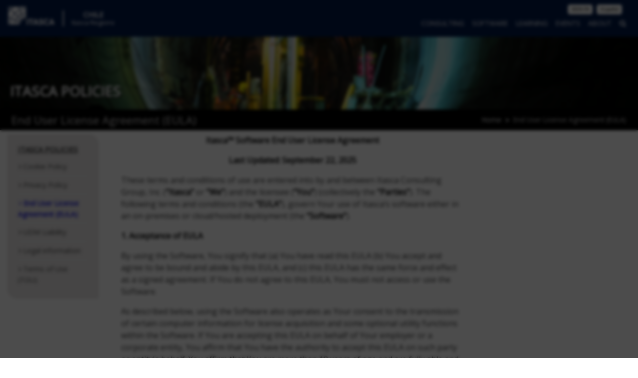

--- FILE ---
content_type: text/html; charset=UTF-8
request_url: https://www.itasca.cl/en/about/legal/eula
body_size: 26101
content:




  
    

  
<!doctype html>
<html>
  <head>
    <meta charset="utf-8" />
    <meta name="viewport" content="width=device-width, initial-scale=1">
    <title>End User License Agreement (EULA) | Chile - Itasca Chile SpA EN</title>

    <meta name="url" value="https://www.itasca.cl/en/">

        <!-- Site Fonts -->
    <link rel="preconnect" href="https://fonts.googleapis.com">
    <link rel="preconnect" href="https://fonts.gstatic.com" crossorigin>
        <link href='https://fonts.googleapis.com/css?family=Open+Sans' rel='stylesheet' type='text/css'>
    <link href="https://stackpath.bootstrapcdn.com/font-awesome/4.7.0/css/font-awesome.min.css" rel="stylesheet" integrity="sha384-wvfXpqpZZVQGK6TAh5PVlGOfQNHSoD2xbE+QkPxCAFlNEevoEH3Sl0sibVcOQVnN" crossorigin="anonymous">

    <!-- Site Style Sheets -->
    <link rel="stylesheet" href="/vendors/bootstrap-4.2.1-dist/css/bootstrap.min.css" integrity="sha384-GJzZqFGwb1QTTN6wy59ffF1BuGJpLSa9DkKMp0DgiMDm4iYMj70gZWKYbI706tWS" crossorigin="anonymous">
    <link rel="stylesheet" href="/vendors/jvectormap/jquery-jvectormap-2.0.3.css" type="text/css"/>
    <link rel="stylesheet" href="/assets/css/theme.css">

    <script src="/vendors/jquery/jquery-3.3.1.min.js"></script>
    <script src="/vendors/popper-1.14.6/popper.min.js"></script>
    <script src="/vendors/bootstrap-4.2.1-dist/js/bootstrap.min.js"></script>
    <script src="/vendors/jvectormap/jquery-jvectormap-2.0.3.min.js"></script>
    <script src="/vendors/jvectormap/jquery-jvectormap-world-mill.js"></script>

    <!-- Custom and Page Specific -->
    <style>
      .backtotop {
        background: none;
        margin: 0;
        position: fixed;
        bottom: 0;
        right: 0;
        width: 32px;
        height: 32px;
        z-index: 100;
        display: none;
        text-decoration: none;
        color: #4a4a49;
      }
      .backtotop i {
        font-size: 32px;
      }
    </style>
    
    
    

    
    <script async src="https://cse.google.com/cse.js?cx=016031181457641276747:xo9m0eeahpi"></script>

    <script>
      $(document).ready(function() {
        $('.backtotop').css({'display': 'none'});
          var offset = 200;
          var duration = 600;
          $(window).scroll(function() {
              if ($(this).scrollTop() > offset) {
                  $('.backtotop').fadeIn(duration);
              } else {
                  $('.backtotop').fadeOut(duration);
              }
          });

          $('.backtotop').click(function(event) {
              event.preventDefault();
              $('html, body').animate({scrollTop: 0}, duration);
              return false;
          })
      });
    </script>

          <title>Itasca International | End User License Agreement (EULA)</title><meta name="generator" content="SEOmatic">
<meta name="referrer" content="no-referrer-when-downgrade">
<meta name="robots" content="all">
<meta content="en_US" property="og:locale">
<meta content="zh_Hans_CN" property="og:locale:alternate">
<meta content="es_PE" property="og:locale:alternate">
<meta content="es_CL" property="og:locale:alternate">
<meta content="en_AU" property="og:locale:alternate">
<meta content="en_CA" property="og:locale:alternate">
<meta content="en_150" property="og:locale:alternate">
<meta content="sv_SE" property="og:locale:alternate">
<meta content="fr_FR" property="og:locale:alternate">
<meta content="Itasca International" property="og:site_name">
<meta content="website" property="og:type">
<meta content="https://www.itasca.cl/en/about/legal/eula" property="og:url">
<meta content="End User License Agreement (EULA)" property="og:title">
<meta name="twitter:card" content="summary_large_image">
<meta name="twitter:creator" content="@">
<meta name="twitter:title" content="End User License Agreement (EULA)">
<link href="https://www.itasca.cl/en/about/legal/eula" rel="canonical">
<link href="https://www.itasca.cl/en" rel="home">
<link href="https://www.itasca.cl/staging/cn/about/legal/eula" rel="alternate" hreflang="zh-hans-cn">
<link href="https://www.itasca.cl/en/about/legal/eula" rel="alternate" hreflang="en-us">
<link href="https://www.itascacg.com/about/legal/eula" rel="alternate" hreflang="en-us">
<link href="https://www.itascadenver.com/about/legal/eula" rel="alternate" hreflang="en-us">
<link href="https://www.itasca.pe/about/legal/eula" rel="alternate" hreflang="es-pe">
<link href="https://www.itasca.cl/about/legal/eula" rel="alternate" hreflang="es-cl">
<link href="https://www.itasca.com.au/about/legal/eula" rel="alternate" hreflang="en-au">
<link href="https://www.itasca.ca/about/legal/eula" rel="alternate" hreflang="en-ca">
<link href="https://www.itasca.se/en/about/legal/eula" rel="alternate" hreflang="en-150">
<link href="https://www.itasca.fr/en/about/legal/eula" rel="alternate" hreflang="en-150">
<link href="https://www.itasca.se/about/legal/eula" rel="alternate" hreflang="sv-se">
<link href="https://www.itasca.fr/about/legal/eula" rel="alternate" hreflang="fr-fr">
<link href="https://www.itascainternational.com/about/legal/eula" rel="alternate" hreflang="x-default">
<link href="https://www.itascainternational.com/about/legal/eula" rel="alternate" hreflang="en-us">
<link href="https://www.itasca.cl/cpresources/80ddea83/style.css?v=1766433679" rel="stylesheet"></head>
  <body>
    <nav class="navbar navbar-dark navbar-expand-lg fixed-top menubar bg-menubar">
      <a class="navbar-brand" href="https://www.itasca.cl/en/">
        <img src="https://itasca-int.objects.frb.io/assets/img/logos/LogoITASCA-white.png?2023-06-20.1" height="56" class="logo d-inline-block align-top" alt="">
      </a>
      <div class="dropdown regions-menu">
        <div class="regions-header" id="dropdownMenuButton" data-toggle="dropdown" aria-haspopup="true" aria-expanded="false">
        <h5>Chile</h5>
        <h6>Itasca Regions</h6>
        </div>
        <div class="dropdown-menu menu-regions" aria-labelledby="dropdownMenuButton">
                  <a class="dropdown-item" href="https://www.itascainternational.com/">International</a>
                  <a class="dropdown-item" href="https://www.itasca.com.au/">Australia</a>
                  <a class="dropdown-item" href="https://www.itasca.ca/">Canada</a>
                  <a class="dropdown-item" href="https://www.itasca.cl/">Chile</a>
                  <a class="dropdown-item" href="https://www.itasca.cc/">China</a>
                  <a class="dropdown-item" href="https://www.itasca.fr/">France</a>
                  <a class="dropdown-item" href="https://www.itasca.pe/">Peru</a>
                  <a class="dropdown-item" href="https://www.itasca.se/">Sweden</a>
                  <a class="dropdown-item" href="https://www.itascadenver.com/">U.S. Denver</a>
                  <a class="dropdown-item" href="https://www.itascacg.com/">U.S. Minneapolis</a>
                </div>
      </div>


      <button class="navbar-toggler" type="button" data-toggle="collapse" data-target="#navbarSupportedContent" aria-controls="navbarSupportedContent" aria-expanded="false" aria-label="Toggle navigation">
        <span class="navbar-toggler-icon" style="color: #fff"></span>
      </button>
    <div class="collapse navbar-collapse flex-column align-items-start ml-lg-2 ml-0" id="navbarSupportedContent">
      <span class="navbar-text ml-auto py-0 px-lg-2 text-white">
      <div class="btn-toolbar">
            <div class="btn-group">
      <a href="https://www.itasca.cl/en/signin" class="btn btn-white btn-outline-light btn-xxs mr-2">SIGN IN</a>
      </div>
                  <div class="btn-group">
        <a href="https://www.itasca.cl/about/legal/eula" class="btn btn-white btn-outline-light btn-xxs mr-2">Español</a>
      </div>
            </div>

      </span>
      <ul class="navbar-nav mb-auto mt-0 ml-auto">
                <li class="nav-item dropdown menu-mega">
          <a class="nav-link" href="#" id="navbarDropdown" role="button" data-toggle="dropdown" aria-haspopup="true" aria-expanded="false">
            Consulting
          </a>
                    <div class="dropdown-menu mega-menu" aria-labelledby="navbarDropdown">
            <div class="row my-3 mx-3">
              <div class="col-md-4">
                <div class="card card-leaf leaf-left">
                                  <div class="card-body">
                    <h5 class="card-title">Simulating Spalling With a Flat-Jointed Material</h5>
                                        <img class="float-left img-thumbnail w-50 mr-2" src="https://itasca-int.objects.frb.io/assets/img/site/Coupled-Model.png" />
                                        <p class="card-text"><p>Long-term storage of spent fuel is critical to the nuclear energy industry. The Swedish Nuclear Fuel and Waste Management Company (SKB) is developing an approach for the storage of spent nuclear fuel in an underground repository in competent crystalline rock. In order to better understand the spalling damage process, an in-situ test involving the drilling of two boreholes was performed in Äspö diorite at SKB’s underground hard rock laboratory in Äspö. Tests and monitoring were performed on the pillar that separated the boreholes. In order to further investigate the damage process, Itasca performed numerical modeling using <i><i>PFC</i>3D</i> and <i><i>FLAC</i>3D</i>. </p></p>
                    <div class="text-right"><a href="https://www.itasca.cl/en/consulting/projects/simulating-spalling-with-a-flat-jointed-material" class="card-link">Read More</a></div>
                  </div>
                                </div>
              </div>
              <div class="col-md">
                <div class="row mb-2">
                  <div class="col">
                    <h5 class="mega-heading">Consulting</h5>
                  </div>
                  <div class="col text-right">
                    <a class="btn btn-color-cons" style="color: #fff" href="https://www.itasca.cl/en/contact-itasca/contact-a-consultant"><i class="fa fa-user-circle-o"></i> Contact a Consultant</a>
                  </div>
                </div>
                <div class="row no-gutters">
                                                                                                                                      <div class="col">
                                        <h6 class="mega-subheading"><a href="https://www.itasca.cl/en/consulting/civil">Civil</a></h6>
                    <ul class="nav mega-menu-lv2 flex-column mb-4">
                                                                  <li class="nav-item">
                        <a class="nav-link" href="https://www.itasca.cl/en/consulting/comparing-itascas-approach-to-limit-equilibrium">Compared to Limit Equilibrium</a>
                      </li>
                                            <li class="nav-item">
                        <a class="nav-link" href="https://www.itasca.cl/en/consulting/slope-stability-1">Slope Stability</a>
                      </li>
                                            <li class="nav-item">
                        <a class="nav-link" href="https://www.itasca.cl/en/consulting/transportation-infrastructure">Transportation Infrastructure</a>
                      </li>
                                            <li class="nav-item">
                        <a class="nav-link" href="https://www.itasca.cl/en/consulting/ground-structure-interaction">Ground-Structure Interaction</a>
                      </li>
                                            <li class="nav-item">
                        <a class="nav-link" href="https://www.itasca.cl/en/consulting/retaining-structures">Retaining Structures</a>
                      </li>
                                                                  <li class="nav-item">
                        <a class="nav-link" href="https://www.itasca.cl/en/consulting/civil">...more</a>
                      </li>
                                          </ul>
                                                                                                                                                                                  <h6 class="mega-subheading"><a href="https://www.itasca.cl/en/consulting/material-processing">Materials</a></h6>
                    <ul class="nav mega-menu-lv2 flex-column mb-4">
                                                                  <li class="nav-item">
                        <a class="nav-link" href="https://www.itasca.cl/en/consulting/mixing-and-segregation-2">Mixing and Segregation</a>
                      </li>
                                            <li class="nav-item">
                        <a class="nav-link" href="https://www.itasca.cl/en/consulting/conveying">Conveying</a>
                      </li>
                                            <li class="nav-item">
                        <a class="nav-link" href="https://www.itasca.cl/en/consulting/microstructural-analysis-1">Microstructural Analysis</a>
                      </li>
                                                                </ul>
                                        </div>
                                                                                                                                                              <div class="col">
                                        <h6 class="mega-subheading"><a href="https://www.itasca.cl/en/consulting/environmental">Hydrogeology and Environment</a></h6>
                    <ul class="nav mega-menu-lv2 flex-column mb-4">
                                                                  <li class="nav-item">
                        <a class="nav-link" href="https://www.itasca.cl/en/consulting/environmental-3">Environmental</a>
                      </li>
                                            <li class="nav-item">
                        <a class="nav-link" href="https://www.itasca.cl/en/consulting/geochemistry">Geochemistry</a>
                      </li>
                                            <li class="nav-item">
                        <a class="nav-link" href="https://www.itasca.cl/en/consulting/groundwater-flow">Groundwater Flow</a>
                      </li>
                                            <li class="nav-item">
                        <a class="nav-link" href="https://www.itasca.cl/en/consulting/dewatering">Dewatering</a>
                      </li>
                                            <li class="nav-item">
                        <a class="nav-link" href="https://www.itasca.cl/en/consulting/permitting">Permitting</a>
                      </li>
                                                                  <li class="nav-item">
                        <a class="nav-link" href="https://www.itasca.cl/en/consulting/environmental">...more</a>
                      </li>
                                          </ul>
                                                                                                                                                                                  <h6 class="mega-subheading"><a href="https://www.itasca.cl/en/consulting/energy">Energy</a></h6>
                    <ul class="nav mega-menu-lv2 flex-column mb-4">
                                                                  <li class="nav-item">
                        <a class="nav-link" href="https://www.itasca.cl/en/consulting/oil-and-gas-1">Oil and Gas</a>
                      </li>
                                            <li class="nav-item">
                        <a class="nav-link" href="https://www.itasca.cl/en/consulting/enhanced-geothermal-systems-egs-1">Enhanced Geothermal Systems</a>
                      </li>
                                            <li class="nav-item">
                        <a class="nav-link" href="https://www.itasca.cl/en/consulting/waste-isolation-1">Waste Isolation</a>
                      </li>
                                            <li class="nav-item">
                        <a class="nav-link" href="https://www.itasca.cl/en/consulting/cavern-storage">Cavern Storage</a>
                      </li>
                                            <li class="nav-item">
                        <a class="nav-link" href="https://www.itasca.cl/en/consulting/power-infrastructure-1">Power Infrastructure</a>
                      </li>
                                                                </ul>
                                        </div>
                                                                                                                                                              <div class="col">
                                        <h6 class="mega-subheading"><a href="https://www.itasca.cl/en/consulting/mining-1">Mining</a></h6>
                    <ul class="nav mega-menu-lv2 flex-column mb-4">
                                                                  <li class="nav-item">
                        <a class="nav-link" href="https://www.itasca.cl/en/consulting/open-pit-mine-design-1">Open Pit Mine Design</a>
                      </li>
                                            <li class="nav-item">
                        <a class="nav-link" href="https://www.itasca.cl/en/consulting/underground-mine-design">Underground Mine Design</a>
                      </li>
                                            <li class="nav-item">
                        <a class="nav-link" href="https://www.itasca.cl/en/consulting/blast-design">Blast Design</a>
                      </li>
                                            <li class="nav-item">
                        <a class="nav-link" href="https://www.itasca.cl/en/consulting/cave-mining">Cave Mining</a>
                      </li>
                                            <li class="nav-item">
                        <a class="nav-link" href="https://www.itasca.cl/en/consulting/tailings-dams-1">Tailings Dams</a>
                      </li>
                                                                  <li class="nav-item">
                        <a class="nav-link" href="https://www.itasca.cl/en/consulting/mining-1">...more</a>
                      </li>
                                          </ul>
                                                                                                                                                                                  <h6 class="mega-subheading"><a href="https://www.itasca.cl/en/consulting/engineering">Engineering</a></h6>
                    <ul class="nav mega-menu-lv2 flex-column mb-4">
                                                                  <li class="nav-item">
                        <a class="nav-link" href="https://www.itasca.cl/en/consulting/site-characterization-and-investigation">Site Characterization</a>
                      </li>
                                            <li class="nav-item">
                        <a class="nav-link" href="https://www.itasca.cl/en/consulting/data-management-presentation">Data Management &amp; Presentation</a>
                      </li>
                                            <li class="nav-item">
                        <a class="nav-link" href="https://www.itasca.cl/en/consulting/third-party-review">Third Party Review</a>
                      </li>
                                                                </ul>
                                        </div>
                                                                                                                                                              <div class="col">
                                        <h6 class="mega-subheading"><a href="https://www.itasca.cl/en/consulting/microseismic-evaluation">Microseismic Evaluation</a></h6>
                    <ul class="nav mega-menu-lv2 flex-column mb-4">
                                                                  <li class="nav-item">
                        <a class="nav-link" href="https://www.itasca.cl/en/consulting/oil-and-gas-2">Oil and Gas</a>
                      </li>
                                            <li class="nav-item">
                        <a class="nav-link" href="https://www.itasca.cl/en/consulting/mining-2">Mining</a>
                      </li>
                                            <li class="nav-item">
                        <a class="nav-link" href="https://www.itasca.cl/en/consulting/civil-1">Civil</a>
                      </li>
                                            <li class="nav-item">
                        <a class="nav-link" href="https://www.itasca.cl/en/consulting/geothermal">Geothermal</a>
                      </li>
                                                                </ul>
                                                                                                                                                                                                                                                                                                      <h6 class="mega-subheading"><a href="https://www.itasca.cl/en/consulting/experience">Experience</a></h6>
                    <ul class="nav mega-menu-lv2 flex-column mb-4">
                                                                  <li class="nav-item">
                        <a class="nav-link" href="https://www.itasca.cl/en/consulting/select-clients">Select Clients</a>
                      </li>
                                            <li class="nav-item">
                        <a class="nav-link" href="https://www.itasca.cl/en/consulting/testimonials">Testimonials</a>
                      </li>
                                                                </ul>
                                        </div>
                                                                                                  <!-- /.col-md-4  -->

                                                                                <div class="col">
                                        <h6 class="mega-subheading"><a href="https://www.itasca.cl/en/consulting/projects">Featured Projects</a></h6>
                    <ul class="nav mega-menu-lv2 flex-column">
                                            <li class="nav-item">
                        <a class="nav-link" href="https://www.itasca.cl/en/consulting/projects/pore-pressure-model-for-large-open-pit-mine-in-the-north-of-chile">Pore Pressure Model for Large Open Pit Mine in the North of Chile</a>
                      </li>
                                            <li class="nav-item">
                        <a class="nav-link" href="https://www.itasca.cl/en/consulting/projects/thermal-and-dynamic-analysis-of-the-rcc-dam-for-a-water-reservoir-with-a-geological-fault-in-the-foundation-1">Thermal and Dynamic Analysis of the RCC Dam for a Water Reservoir with a Geological Fault in the Foundation</a>
                      </li>
                                            <li class="nav-item">
                        <a class="nav-link" href="https://www.itasca.cl/en/consulting/projects"><i class="fa fa-caret-right"></i> More Featured Projects</a>
                      </li>
                    </ul>
                    </div>
                  


                  </div>
              </div>
            </div>



          </div>
        </li>

        <li class="nav-item dropdown menu-mega">
          <a class="nav-link" href="#" id="navbarDropdown" role="button" data-toggle="dropdown" aria-haspopup="true" aria-expanded="false">
            Software
          </a>
          <div class="dropdown-menu mega-menu" aria-labelledby="navbarDropdown">
            <div class="row my-3">
              <div class="col-md offset-md-1">
                <div class="row mb-2">
                  <div class="col">
                    <h5 class="mega-heading">Software</h5>
                  </div>
                  <div class="col text-right mr-4">
                    <a class="btn btn-color-soft1" style="color: #fff" href="https://itascasoftware.com"><i class="fa fa-cube"></i> Order Software</a>
                    <a class="btn btn-color-soft2" style="color: #fff" href="https://www.itasca.cl/en/contact-itasca/demo-downloads-request"><i class="fa fa-download"></i> Demo Downloads</a>
                  </div>
                </div>
                <div class="row no-gutters">
                    <div class="col">
                      <h6 class="mega-subheading">Geomechanical</h6>
                      <ul class="nav mega-menu-lv2 flex-column">
                      <li class="nav-item">
                        <a class="nav-link" href="https://www.itasca.cl/en/software/FLAC3D"><em>FLAC3D</em></a>
                      </li>
                      <li class="nav-item">
                        <a class="nav-link" href="https://www.itasca.cl/en/software/flac2d"><em>FLAC2D</em></a>
                      </li>
                      <li class="nav-item">
                        <a class="nav-link" href="https://www.itasca.cl/en/software/3DEC"><em>3DEC</em></a>
                      </li>
                      <li class="nav-item">
                        <a class="nav-link" href="https://www.itasca.cl/en/software/KATS"><em>KATS</em></a>
                      </li>
                      <li class="nav-item">
                        <a class="nav-link" href="https://www.itasca.cl/en/software/massflow"><em>MassFlow</em></a>
                      </li>
                      <li class="nav-item">
                        <a class="nav-link" href="https://www.itasca.cl/en/software/PFC"><em>PFC</em></a>
                      </li>
                      <li class="nav-item">
                        <a class="nav-link" href="https://www.itasca.cl/en/software/UDEC"><em>UDEC</em></a>
                      </li>
                      <li class="nav-item">
                        <a class="nav-link" href="https://www.itasca.cl/en/software/IMAT"><em>IMAT</em></a>
                      </li>
                      <li class="nav-item">
                        <a class="nav-link" href="https://www.itasca.cl/en/software/XSite"><em>XSite</em></a>
                      </li>
                      <li class="nav-item">
                        <a class="nav-link" href="https://www.itasca.cl/en/software/FLAC-Slope"><em>FLAC/Slope</em></a>
                      </li>
                                            </ul>
                    </div>
                    <div class="col">
                      <h6 class="mega-subheading">Hydrogeological</h6>
                      <ul class="nav mega-menu-lv2 flex-column">
                                            <li class="nav-item">
                        <a class="nav-link" href="https://www.itasca.cl/en/software/MINEDW"><em>MINEDW</em></a>
                      </li>
                      <li class="nav-item">
                        <a class="nav-link" href="https://www.itasca.cl/en/software/XSite"><em>XSite</em></a>
                      </li>
                    </ul>
                                        </div>
                    <div class="col">
                    <h6 class="mega-subheading">CAD/Meshing</h6>
                    <ul class="nav mega-menu-lv2 flex-column">
                                          <li class="nav-item">
                        <a class="nav-link" href="https://www.itasca.cl/en/software/Griddle"><em>Griddle</em></a>
                      </li>
                                            <li class="nav-item">
                        <a class="nav-link" href="https://www.itasca.cl/en/software/Rhino">Rhinoceros</a>
                      </li>
                    </ul>
                    <h6 class="mega-subheading mt-4">Consulting</h6>
                    <ul class="nav mega-menu-lv2 flex-column">
                    <li class="nav-item">
                      <a class="nav-link" href="https://www.itasca.cl/en/software/Blo-Up"><em>Blo-Up</em></a>
                    </li>
                    <li class="nav-item">
                      <a class="nav-link" href="https://www.itasca.cl/en/software/ihod"><em>IHOD</em></a>
                    </li>
                                            <li class="nav-item">
                        <a class="nav-link" href="https://www.itasca.cl/en/software/Slope-Model"><em>Slope Model</em></a>
                      </li>
                    </ul>
                    </div>
                    <!-- /.col-md-4  -->
                    <div class="col">
                      <h6 class="mega-subheading">Information</h6>
                      <ul class="nav mega-menu-lv2 flex-column">
                      <li class="nav-item">
                        <a class="nav-link" href="https://www.itasca.cl/en/software/udm-library">UDM Library</a>
                      </li>
                      <li class="nav-item">
                        <a class="nav-link" href="https://www.itasca.cl/en/software/applications">Software Applications</a>
                      </li>
                      <li class="nav-item">
                        <a class="nav-link" href="http://benchmark.itascacloud.com/" target="_blank">Benchmark Test</a>
                      </li>
                                              </ul>
                    </div>
                    <div class="col-md-3 mr-4">
                      <div class="card card-leaf leaf-right">
                        <div class="card-body text-center">
                          <h5 class="card-title">Support</h5>
                          <ul class="nav flex-column">
  <li class="nav-item">
    <a class="nav-link" href="https://www.itasca.cl/en/contact-itasca/software-support-request">Request Help</a>
  </li>
    <li class="nav-item">
    <a class="nav-link" href="https://www.itasca.cl/en/software/support/documentation">Documentation</a>
  </li>
  <li class="nav-item">
    <a class="nav-link" href="https://forum.itascainternational.com/">Software Forum</a>
  </li>
  <li class="nav-item">
    <a class="nav-link" href="https://www.itasca.cl/en/software/support/faqs">FAQs</a>
  </li>
  <li class="nav-item">
    <a class="nav-link" href="https://www.itasca.cl/en/software/support/find-agent">Find Software Agent</a>
  </li>
    <li class="nav-item">
    <a class="nav-link" href="https://www.itasca.cl/en/learning/training">Training</a>
  </li>
  <li class="nav-item">
    <a class="nav-link" href="https://www.itasca.cl/en/software/support/examples">Applied Examples</a>
  </li>
  <li class="nav-item">
    <a class="nav-link" href="https://www.itasca.cl/en/learning/tutorials">Tutorials</a>
  </li>
  <li class="nav-item">
    <a class="nav-link" href="https://www.itasca.cl/en/software/support/utilities">Utility Files</a>
  </li>
  </ul>

                        </div>
                      </div>
                    </div>
                  </div>
              </div>

            </div>



          </div>
        </li>
        <li class="nav-item dropdown menu-mega">
          <a class="nav-link" href="#" id="navbarDropdown" role="button" data-toggle="dropdown" aria-haspopup="true" aria-expanded="false">
            Learning
          </a>
          <div class="dropdown-menu mega-menu" aria-labelledby="navbarDropdown">
            <div class="row my-3 mx-5">
                            <div class="col-md-4">
                <div class="card card-leaf leaf-left">
                  <div class="card-body">
                    <h5 class="card-title"></h5>
                    <h6 class="card-subtitle mb-2">Jan 18, 2026 - Jan 18, 2026</h6>
                                        <p class="card-text"></p>
                    <div class="text-right"><a href="" class="card-link">Read More</a></div>
                  </div>
                </div>
              </div>
              <!-- /.col-md-4  -->
              <div class="col-md">
                  <div class="row">
                    <div class="col">
                      <h5 class="mega-heading">Learning</h5>
                    </div>
                  </div>
                  <div class="row no-gutters">
                      <div class="col">
                        <h6 class="mega-subheading">On-line Training</h6>
                        <ul class="nav mega-menu-lv2 flex-column mb-4">
                          <li class="nav-item">
                            <a class="nav-link" href="https://academy.itascainternational.com/">Itasca Software Academy</a>
                          </li>
                          <li class="nav-item">
                            <a class="nav-link" href="https://forum.itascainternational.com/">Itasca Software Forum</a>
                          </li>
                        </ul>
                        <h6 class="mega-subheading">Training Courses</h6>
                                                <ul class="nav mega-menu-lv2 flex-column mb-4">
                                                    <li class="nav-item">
                            <a class="nav-link" href="https://www.itasca.cl/en/learning/training"><i class="fa fa-caret-right"></i> More Training Courses</a>
                          </li>
                        </ul>
                        <h6 class="mega-subheading">Software Documentation</h6>
                        <ul class="nav mega-menu-lv2 flex-column mb-4">
                          <li class="nav-item">
                            <a class="nav-link" href="http://docs.itascacg.com/">On-line Documentation</a>
                          </li>
                        </ul>
                      </div>
                      <div class="col">
                                                                                                <h6 class="mega-subheading">Software Tutorials</h6>
                        <ul class="nav mega-menu-lv2 flex-column mb-4">
                                                <li class="nav-item">
                          <a class="nav-link" href="https://www.itasca.cl/en/learning/tutorials/flac3d-7-zone-plotting-tutorial"><i><i>FLAC</i>3D</i> 7 Zone Plotting Tutorial</a>
                        </li>
                                                <li class="nav-item">
                          <a class="nav-link" href="https://www.itasca.cl/en/learning/tutorials/minedw-tutorial-part-3-boundary-conditions"><i>MINEDW</i> Tutorial (Part 3: Boundary Conditions)</a>
                        </li>
                                                <li class="nav-item">
                          <a class="nav-link" href="https://www.itasca.cl/en/learning/tutorials/using-python-in-flac3d-6">Using Python in <i><i>FLAC</i>3D</i> 6</a>
                        </li>
                                                <li class="nav-item">
                          <a class="nav-link" href="https://www.itasca.cl/en/learning/tutorials"><i class="fa fa-caret-right"></i> More Software Tutorials</a>
                        </li>
                      </ul>
                      <h6 class="mega-subheading">Webinars</h6>
                                            <ul class="nav mega-menu-lv2 flex-column mb-4">
                                                <li class="nav-item">
                          <a class="nav-link" href="https://www.itasca.cl/en/learning/webinars"><i class="fa fa-caret-right"></i> More Webinars</a>
                        </li>
                      </ul>

                      </div>
                      <div class="col">
                                                                  <h6 class="mega-subheading">Technical Papers</h6>
                                            <ul class="nav mega-menu-lv2 flex-column">
                                                <li class="nav-item">
                          <a class="nav-link" href="https://www.itasca.cl/en/technical-papers/caving-in-the-fabian-orebody-from-mining-stope-to-cave-crater-in-malmberget">Caving in the Fabian Orebody —from Mining Stope to Cave Crater in Malmberget</a>
                        </li>
                                                <li class="nav-item">
                          <a class="nav-link" href="https://www.itasca.cl/en/technical-papers/graph-based-flow-modeling-approach-adapted-to-multiscale-discrete-fracture-network-models-2">Graph-based flow modeling approach adapted to multiscale discrete-fracture-network models</a>
                        </li>
                                                <li class="nav-item">
                          <a class="nav-link" href="https://www.itasca.cl/en/technical-papers/flac3d-soil-structure-model-of-a-building"><i><i>FLAC</i>3D</i> Soil-structure Model of a Building</a>
                        </li>
                                                <li class="nav-item">
                          <a class="nav-link" href="https://www.itasca.cl/en/technical-papers"><i class="fa fa-caret-right"></i> More Technical Papers</a>
                        </li>
                      </ul>
                      </div>
                    </div>

              <!-- /.col-md-4  -->
            </div>
            <!--  /.container  -->
          </div>

          </div>
        </li>
        <li class="nav-item dropdown menu-mega">
          <a class="nav-link" href="#" id="navbarDropdown" role="button" data-toggle="dropdown" aria-haspopup="true" aria-expanded="false">
            Events
          </a>
          <div class="dropdown-menu mega-menu" aria-labelledby="navbarDropdown">
            <div class="row my-3 mx-5">
                                                                                        <div class="col-md-4">
                <div class="card card-leaf leaf-left">
                  <div class="card-body">
                    <h5 class="card-title"></h5>
                    <h6 class="card-subtitle mb-2">Jan 18, 2026 - Jan 18, 2026</h6>
                                        <p class="card-text"></p>
                    <div class="text-right"><a href="" class="card-link">Read More</a></div>
                  </div>
                </div>
              </div>
              <!-- /.col-md-4  -->
              <div class="col-md">
                  <div class="row">
                    <div class="col">
                      <h5 class="mega-heading">Events</h5>
                    </div>
                  </div>
                  <div class="row no-gutters">
                      <div class="col">
                        <h6 class="mega-subheading">Conferences &amp; Events</h6>
                        <ul class="nav mega-menu-lv2 flex-column">
                                                <li class="nav-item">
                          <a class="nav-link" href="https://www.itasca.cl/en/events"><i class="fa fa-caret-right"></i> More Conferences &amp; Events</a>
                        </li>
                        </ul>
                        <h6 class="mega-subheading mt-4">Training Courses</h6>
                        <ul class="nav mega-menu-lv2 flex-column">
                                                    <li class="nav-item">
                            <a class="nav-link" href="https://www.itasca.cl/en/learning/training"><i class="fa fa-caret-right"></i> More Training Courses</a>
                          </li>
                        </ul>
                      </div>
                                            <div class="col">
                        <h6 class="mega-subheading">Itasca Symposia</h6>
                        <ul class="nav mega-menu-lv2 flex-column">
                                                <li class="nav-item">
                          <a class="nav-link" href="https://www.itascainternational.com/itasca-symposia"><i class="fa fa-caret-right"></i> Past Symposia</a>
                        </li>
                      </ul>
                      <h6 class="mega-subheading mt-4">Workshops</h6>
                                            <ul class="nav mega-menu-lv2 flex-column">
                                                <li class="nav-item">
                          <a class="nav-link" href="https://www.itasca.cl/en/learning/workshops"><i class="fa fa-caret-right"></i> More Workshops</a>
                        </li>
                      </ul>
                      </div>
                    </div>

              <!-- /.col-md-4  -->
            </div>
          </div>
            <!--  /.container  -->


          </div>
        </li>
                <li class="nav-item dropdown menu-mega">
          <a class="nav-link" href="#" id="navbarDropdown" role="button" data-toggle="dropdown" aria-haspopup="true" aria-expanded="false">
            About
          </a>
          <div class="dropdown-menu mega-menu" aria-labelledby="navbarDropdown">
            <div class="row my-3 mx-5">
              <div class="col-md-5">
                <div class="card card-leaf leaf-left">
                  <div class="card-body">
                    <h5 class="card-title">Bárbara Lobos</h5>
                    <h6 class="card-subtitle mb-2">Documentalist, Marketing and Communications</h6>
                                        <img class="float-left img-thumbnail w-50 mr-2" src="https://itasca-int.objects.frb.io/assets/offices/chile/StaffBios/img/BarbaraLobos.jpg" />
                                        <p>Ms. Lobos is a specialist in information and knowledge management. She has 20 years of experience in university libraries, companies, government and international organizations. She is in charge of document management, communications and marketing.</p>
                    <div class="text-right"><a href="https://www.itasca.cl/en/about/staff-bios/bárbara-lobos-2" class="card-link">Read Bio</a></div>
                  </div>
                </div>
              </div>
              <!-- /.col-md-4  -->
              <div class="col-md">
                <div class="row">
                  <div class="col">
                    <h5 class="mega-heading">About</h5>
                  </div>
                  <div class="col text-right">
                    <a class="btn btn-color-itasca" style="color: #fff" href="https://www.itasca.cl/en/contact-itasca/suggestion-box-form"><i class="fa fa-bullhorn"></i> Suggestion, Comment, Complaint Box</a>
                  </div>
                </div>
                <div class="row">
                  <div class="col">
                    <div class="nav mb-3">
                      <ul class="nav mega-menu-lv1">
                                                                  <li class="nav-item">
                        <a class="nav-link" href="https://www.itasca.cl/en/about/history">History</a>
                      </li>
                                                                                        <li class="nav-item">
                        <a class="nav-link" href="https://www.itasca.cl/en/about/values">Values</a>
                      </li>
                                                                                        <li class="nav-item">
                        <a class="nav-link" href="https://www.itasca.cl/en/about/itasca-the-society">Itasca &amp; The Society</a>
                      </li>
                                                                                        <li class="nav-item">
                        <a class="nav-link" href="https://www.itasca.cl/en/about/sustainability-at-itasca">Sustainability</a>
                      </li>
                                                                  <li class="nav-item">
                        <a class="nav-link" href="https://www.itasca.cl/en/about/staff-bios">Staff</a>
                      </li>
                      <li class="nav-item">
                        <a class="nav-link" href="https://www.itasca.cl/en/about/careers-main">Careers</a>
                      </li>
                                                                </ul>
                    </div>
                  </div>
                </div>
                <div class="row">
                  <div class="col-md-6">
                    <h6 class="mega-subheading">Office Locations</h6>
                                                                                <div class="row">
                      <div class="col-md-6">
                        <ul class="nav mega-menu-lv2 flex-column">
                                                    <li class="nav-item">
                            <a class="nav-link" href="https://www.itasca.cl/en/about/office/u-s-minneapolis-iii">International</a>
                          </li>
                                                    <li class="nav-item">
                            <a class="nav-link" href="https://www.itasca.cl/en/about/office/australia">Australia</a>
                          </li>
                                                    <li class="nav-item">
                            <a class="nav-link" href="https://www.itasca.cl/en/about/office/canada">Canada</a>
                          </li>
                                                    <li class="nav-item">
                            <a class="nav-link" href="https://www.itasca.cl/en/about/office/chile">Chile</a>
                          </li>
                                                    <li class="nav-item">
                            <a class="nav-link" href="https://www.itasca.cl/en/about/office/china">China</a>
                          </li>
                                                  </ul>
                      </div>
                      <div class="col-md-6">
                        <ul class="nav mega-menu-lv2-next flex-column">
                                                    <li class="nav-item">
                            <a class="nav-link" href="https://www.itasca.cl/en/about/office/france">France</a>
                          </li>
                                                    <li class="nav-item">
                            <a class="nav-link" href="https://www.itasca.cl/en/about/office/peru">Peru</a>
                          </li>
                                                    <li class="nav-item">
                            <a class="nav-link" href="https://www.itasca.cl/en/about/office/sweden">Sweden</a>
                          </li>
                                                    <li class="nav-item">
                            <a class="nav-link" href="https://www.itasca.cl/en/about/office/u-s-denver">U.S. Denver</a>
                          </li>
                                                    <li class="nav-item">
                            <a class="nav-link" href="https://www.itasca.cl/en/about/office/u-s-minneapolis">U.S. Minneapolis</a>
                          </li>
                                                  </ul>
                      </div>
                    </div>
                  </div>
                  <div class="col-md-6">
                    <h6 class="mega-subheading">Recent News</h6>
                                        <ul class="nav mega-menu-lv2 flex-column">
                                            <li class="nav-item">
                        <a class="nav-link" href="https://www.itasca.cl/en/about/news/itasca-at-balkanmine-2025">Itasca at Balkanmine 2025!</a>
                      </li>
                                            <li class="nav-item">
                        <a class="nav-link" href="https://www.itasca.cl/en/about/news/itasca-has-announced-the-release-of-flac2d-v9">Itasca has announced the release of FLAC2D v9</a>
                      </li>
                                            <li class="nav-item">
                        <a class="nav-link" href="https://www.itasca.cl/en/about/news/6th-itasca-symposium-on-applied-numerical-modeling">6th Itasca Symposium on Applied Numerical Modeling</a>
                      </li>
                                            <li class="nav-item">
                        <a class="nav-link" href="https://www.itasca.cl/en/about/news"><i class="fa fa-caret-right"></i> Read More News</a>
                      </li>
                    </ul>
                                                          </div>
                </div>

              </div>

              <!-- /.col-md-4  -->
            </div>
            <!--  /.container  -->


          </div>
        </li>
        <li class="nav-item dropdown menu-search">
          <a class="nav-link" href="#" id="navbarDropdown" role="button" data-toggle="dropdown" aria-haspopup="true" aria-expanded="false">
            <i class="fa fa-search"></i>
          </a>
          <div class="dropdown-menu dropdown-menu-right search-bar" aria-labelledby="navbarDropdown">
            <div class="gcse-searchbox-only" data-resultsUrl="https://www.itasca.cl/en/search">
          </div>
        </li>

      </ul>
      <form class="form-inline my-2 my-lg-0">
      </form>
    </div>

    </div>
    </nav>

<section>
  <div class="card img-fluid text-white page-header border-0">
    <img class="card-img rounded-0" src="https://itasca-int.objects.frb.io/assets/img/headers/david-carballar-597810-unsplash.jpg" alt="Card image">
    <div class="card-img-overlay d-flex flex-column justify-content-end info-start">
      <h1 class="card-title mt-auto mb-0">Itasca Policies</h1>
    </div>
  </div>
  <div class="row page-header-bar align-items-center">
    <div class="col-auto mx-2 my-2">
      <h2 class="mt-auto">End User License Agreement (EULA)</h2>
    </div>
    <div class="col px-4 pt-0 color-two">
      <nav>
        <ol class="breadcrumb align-items-center pull-right">
          <li class="breadcrumb-item"><a href="https://www.itasca.cl/en/">Home</a></li>
                    <li class="breadcrumb-item active">End User License Agreement (EULA)</li>
                  </ol>
      </nav>
    </div>
  </div>
</section>
<div class="row bg-white" style="margin: 0; padding: 0">
    <div class="col-md-2 py-2 page-left-rail">
        <div class="card card-leaf leaf-left">
      <div class="card-body">
      <h5>Itasca Policies</h5>
<ul class="railmenu">
    <li>
    <a href="https://www.itasca.cl/en/about/legal/cookie-policy">Cookie Policy</a>
      </li>
    <li>
    <a href="https://www.itasca.cl/en/about/legal/privacy-policy">Privacy Policy</a>
      </li>
    <li class="active">
    <a href="https://www.itasca.cl/en/about/legal/eula">End User License Agreement (EULA)</a>
      </li>
    <li>
    <a href="https://www.itasca.cl/en/about/legal/udm-liability">UDM Liability</a>
      </li>
    <li>
    <a href="https://www.itasca.cl/en/about/legal/legal-information">Legal information</a>
      </li>
    <li>
    <a href="https://www.itasca.cl/en/about/legal/terms-of-use-tou">Terms of Use (TOU)</a>
      </li>
  </ul>
      </div>
    </div>
      </div>
  <div class="col-md page-content">
    <div class="container my-2 pb-4">
      
        
    
    
    
        <p style="text-align: center"><strong>Itasca™ Software End User License Agreement</strong></p>
<p style="text-align: center"><strong>Last Updated: September 22, 2025</strong></p>
<p>These terms and conditions of use are entered into by and between Itasca Consulting Group, Inc. (<strong>“Itasca”</strong> or<strong> “We”</strong>) and the licensee (<strong>“You”</strong>) (collectively the <strong>“Parties”</strong>). The following terms and conditions (the <strong>“EULA”</strong>), govern Your use of Itasca’s software either in an on-premises or cloud/hosted deployment (the <strong>“Software”</strong>).</p>
<p><strong>1.	Acceptance of EULA</strong></p>
<p>By using the Software, You signify that (a) You have read this EULA (b) You accept and agree to be bound and abide by this EULA, and (c) this EULA has the same force and effect as a signed agreement. If You do not agree to this EULA, You must not access or use the Software.</p>
<p>As described below, using the Software also operates as Your consent to the transmission of certain computer information for license acquisition and some optional utility functions within the Software. If You are accepting this EULA on behalf of Your employer or a corporate entity, You affirm that You have the authority to accept this EULA on such party or entity's behalf. You affirm that You are more than 18 years of age and are fully able and competent to enter into the terms, conditions, obligations, representations, warranties, and indemnification set forth in this EULA, and to abide by and comply with this EULA.</p>
<p>This Software is provided by Itasca or one of its authorized resellers. Title to the media on which the Software is recorded and to the printed documentation in support thereof, if any, is transferred to You, but title to the Software is retained by Itasca. You assume responsibility for the selection of the Software to achieve Your intended results, for the installation of the Software, and for the use of and the results obtained from the Software.</p>
<p>We reserve the right to modify or discontinue the Software (or any portion of the Software), temporarily or permanently, with or without notice to You, and are not obligated to support or update the Software, except as described in this EULA. YOU AGREE THAT ITASCA SHALL NOT BE LIABLE TO YOU OR TO ANY THIRD PARTY IN THE EVENT THAT WE EXERCISE OUR RIGHT TO MODIFY OR DISCONTINUE THE SOFTWARE (OR ANY PORTION OF THE SOFTWARE). </p>
<p>Unless explicitly stated otherwise, any new features that augment or enhance the current Software shall be subject to this EULA.</p>
<p>BY USING THE SOFTWARE, YOU AGREE TO BE BOUND BY THIS VERSION OF THE EULA. </p>
<p>This EULA includes a disclaimer of warranties, a disclaimer of liability, a class action waiver, as well as a release and indemnification by You in Sections 1, 5, 9-12, 16, 20, 23, and 25. Please review those sections (and all other terms) carefully. </p>
<p><strong>2.	Scope of the End User License</strong></p>
<p>Itasca hereby grants to the Licensee a non-assignable and non-exclusive right to use the Software in accordance with the terms and conditions set out in this EULA solely for the Licensee’s own internal business operations. The license is effective upon installation by the Licensee and remains in force until termination by either party.</p>
<p>The Software can be licensed as (i) a perpetual license or (ii) a subscription license valid for a specified period of time.</p>
<ul><li>A perpetual license gives the Licensee a right to use the licensed version of the Software perpetually. However, except as described in Section 9 (Warranties), Itasca makes no warranty that the licensed version will work on future computer operating systems or if the software version is licensed with a hardware key, that the hardware key will continue to work in perpetuity.</li><li>A subscription license is a Web License only and gives the Licensee a right to use the Software (the current or at any time the latest version) from the date of purchase for as long as the subscription is valid.</li><li>Subscriptions are purchased and managed through the Itasca Software Website and the FastSpring Buyer Portal. Once a subscription is purchased, there is no cancellation.</li><li>A subscription license is automatically renewed unless the payment type does not allow auto-renewal. Licensee will be notified of auto-renewal thirty (15-45) days prior to their subscription end date. Licensee will have the option to cancel the automatic renewal during that thirty (15-45) day period in their FastSpring Buyer Portal (see sales receipt for link to FastSpring Buyer Portal). </li><li>Research, Teaching, and Student licenses are for academic purposes only. These licenses may not be used for commercial purposes. License limitations include, but are not limited to web license only, watermark overlay, and limited model size. </li></ul>
<p><strong>3.	License Types</strong></p>
<p>All Itasca software is secured unless operated in Demonstration Mode or provided as freeware, as follows: </p>
<ul><li>A Standard Single License is secured via a hardware lock and allows up to two instances of the software to cycle or modify models on a single computer. </li><li>A Network License is secured via a hardware lock, attached to a server, and allows one instance of the software, per seat, to be used on any computer connected to the network. The number of seats available is controlled by the hardware lock.</li><li>A Web License is secured via a web-based license management system and requires an internet connection. Web Licenses for <i><i>FLAC</i>2D</i> 9, <i>MassFlow</i> 9, <i>3DEC</i> 7, <i><i>FLAC</i>3D</i> 7, and <i>PFC</i> 7 (or newer) allow up to two instances of the software to cycle or modify models, per seat, on a single computer. Web licenses for <i>FLAC</i> 8.1 and <i>Griddle</i> 2 only permit one instance of the software to cycle or modify models, per seat, on a single computer. Multiple seats may be purchased and added to a Web License and used by registered end-users on a first-come basis.</li></ul>
<p><strong>4.	Restrictions on Use of Software</strong></p>
<p>In Your use of the Software, You will not:</p>
<ul><li>Use the Software for any purpose other than for using the features we intentionally make available to You.</li><li>Copy or download any part of the Software, other than for Your personal use, without the prior written authorization of Itasca.</li><li>Re-sell or re-distribute any part of the Software in any form or medium without the prior written authorization of Itasca.</li><li>Alter, modify or make derivative works from any part of the Software without the prior written authorization of Itasca.</li><li>Create another account without our permission, if we have disabled Your account.</li><li>Let anyone else access Your account (excluding internal authorized sharing of credentials for a business account), or do anything else that might jeopardize the security of Your account.</li><li>Sell, sublicense, rent, lease, assign, or transfer Your account or login information to anyone. </li><li>Use the Software in any manner that could damage, disable, overburden, or impair the Software or interfere with any other party’s use of the Software.</li><li>Obtain or attempt to obtain any content through any means not intentionally made available or provided for through the Software. </li><li>Impersonate or misrepresent any person or entity or Your affiliation with someone else.</li><li>The Software is licensed solely for use by the legal entity that purchased the license (“Licensee”). The Licensee may install and use the Software only for its internal business purposes and only by its employees. Use of the Software by any third party, including but not limited to contractors, consultants, affiliates, or service providers, is strictly prohibited.</li><li>Post or transmit any worms, viruses, Trojans, or other harmful, disruptive, or destructive files, code, or programs to or through the Software.</li><li>The Licensee may not rent, lease, lend, sublicense, assign, transfer, or otherwise make the Software available to any third party.</li><li>Teaching and Student licenses are locked to their academic institution's domain for example <a href="https://www.Universityof.edu">https://www.Universityof.edu</a></li><li>Teaching and Student licenses have the following model license restrictions:

<table width="50%" border="0" cellspacing="5" cellpadding="5">
 <tbody>
 <tr>
 <td width="41%"><i><i>FLAC</i>2D</i>:</td>
 <td width="59%">55,000 zones</td>
 </tr>
 <tr>
 <td><i><i>FLAC</i>3D</i>:</td>
 <td>150,000 zones</td>
 </tr>
 <tr>
 <td>IMAT:</td>
 <td>150,000 zones</td>
 </tr>
 </tbody>
</table></li></ul>
<ul><li>Teaching and Student Licenses have limited support, restricted to installation and the use of the GeoBot AI. Any additional support requirements would necessitate a separate technical support agreement.</li></ul>
<p><strong>5. Intellectual Property</strong></p>
<p>Everything You see, hear, or otherwise experience on the Software, including but not limited to any graphics, videos, audio recordings, text, software, photographs, scripts, software screens, design elements, artwork, templates, layout designs, interactive features and the like, the concepts and ideas underlying the Software, (collectively, “Content”) and the trademarks, Software marks and logos contained therein (“Marks”), are owned by or licensed to Itasca, subject to copyright and other intellectual property rights under United States and international laws and conventions. Itasca owns the copyright in the selection, coordination, arrangement and enhancement of the Content. Any unauthorized use of any materials on the Software or use of the Marks may violate copyright, trademark, and other laws. Itasca and the Itasca logos are trademarks of Itasca. <br />The Software may not be copied, downloaded, modified, reproduced, distributed, published, performed, streamed, transmitted, broadcasted, displayed, sold, licensed, or otherwise exploited for any other purposes whatsoever without the prior written consent of the respective owners. Itasca reserves all rights not expressly granted in and to the Software, the Content, and the Marks. You agree not to use, copy, download, or distribute any of the Content other than as expressly permitted herein. You may not incorporate the Content into, or stream or transmit the Content via any hardware or software application or make it available via frames or in-line links unless expressly permitted by Itasca in writing. You may not create, recreate, advertise or distribute an index of a significant portion of the Content unless authorized in writing by us. You may not build a business using the Content, whether or not for profit. If You copy or print pages of the Content for personal use, You must retain all copyright and other proprietary notices contained therein. You agree not to circumvent, disable or otherwise interfere with security-related features of the Software or features that prevent or restrict use or copying of any Content or enforce limitations on use of the Software or the Content therein, nor may You scrape or use any extraction methods to obtain any Content or data from the Software.<br />You shall not, and shall not permit others to, license, sublicense, sell, resell, transfer, assign, distribute, or otherwise commercially exploit or make available to any third party, all or any part of the rights granted to You under this EULA, the Software, or any content or materials accessible through the Software, in whole or part. <strong><br /><br />6.	User Submissions</strong></p>
<p>The Software may permit the submission of comments, feedback, notes, messages, ideas, concepts, know-how, techniques, or other communications submitted by You and other users (“User Submissions”) through the Software. By submitting any such materials through the Software, You represent and warrant that You will not submit or post material that is copyrighted, protected by trade secret or otherwise subject to third-party proprietary rights, including privacy and publicity rights, unless You are the owner of such rights or have permission from their rightful owner to submit or post the material. In addition, You agree to pay for all royalties, fees, and other payments owed to any party by reason of Your posting or submitting User Submissions. ITASCA EXPRESSLY DISCLAIMS ANY AND ALL LIABILITY IN CONNECTION WITH USER SUBMISSIONS. <br /><br />If You submit any User Submissions, excluding Technical Support queries, to Itasca, You hereby grant a non-exclusive, royalty-free, perpetual right and license to Itasca and its affiliates to use, reproduce, distribute, display, transmit, publish, modify, edit and/or create derivative works from the User Submissions in any format, including without limitation coding or watermarking such User Submissions, on the Software and in related promotional materials provided in any medium, forum or format, for any purpose of Itasca or its affiliates in their sole discretion.</p>
<p>Itasca welcomes Your comments and suggestions. However, except for any personal information we may collect from You pursuant to our Privacy Policy, User Submissions will be considered non-confidential and non-proprietary. You understand that whether or not such User Submissions are published or posted, Itasca (1) does not guarantee any confidentiality with respect to any User Submissions (except as described in our Privacy Policy), (2) does not pay any compensation for User Submissions, and (3) is under no obligation to respond to or post any User Submissions. <br />YOU AGREE TO WAIVE, AND HEREBY DO WAIVE, ANY LEGAL OR EQUITABLE RIGHTS OR REMEDIES YOU HAVE OR MAY HAVE AGAINST THE ITASCA PARTIES WITH RESPECT TO USER SUBMISSIONS, AND AGREE TO INDEMNIFY AND HOLD THE ITASCA PARTIES HARMLESS TO THE FULLEST EXTENT ALLOWED BY LAW REGARDING ALL MATTERS RELATED TO YOUR USER SUBMISSIONS AND YOUR USE OF THE SOFTWARE.</p>
<p><strong>7.	Users Who Violate EULA</strong></p>
<p>Itasca may, at its sole discretion, disable or terminate the accounts of any users who violate this EULA or whose accounts have been inactive, including, but not limited to, the accounts of (1) users who fail to pay applicable fees for use of the Software, (2) users who provide false or inaccurate information; (3) users who breach this EULA including any warranties; and (4) users who misuse or challenge Itasca’s rights in the Content. Itasca also reserves the right to cancel any pending orders for users who violate this EULA.<strong><br /><br />8.	Updates and Upgrades</strong></p>
<p>Itasca will use its best endeavors to ensure ongoing development of the Software, including corrections of errors.</p>
<ul><li>Subscription license: When purchasing a subscription license to the Software, Licensee will have access to all updates at no additional cost, for as long as the Licensee’s subscription is valid.</li><li>Perpetual license: When purchasing a perpetual license to the Software, the Licensee will receive access to all bug fixes only for 12 months from the date of purchase. Access to new features may not be available or may require an additional purchase.</li></ul>
<p>If you own a license to previous versions of the Software, you may continue to use those versions provided that (a) it is necessary to use the previous version to read or otherwise use outputs from that version of the program, (b) You do not transfer the previous version to another party, and (c) You acknowledge that any obligation that Itasca has to support the previous version of the program ends 12 months after release of the current version.</p>
<p><strong>9.	Termination</strong><br /><br />A Perpetual license is effective as indicated under the purchasing terms or until terminated. Perpetual licenses may be terminated at any time by notifying Itasca, destroying any software or documentation downloaded from or installed in connection with the Software together with any back-up copies, and returning any hardware locks. The Licensee shall not be entitled to any refund of the license fee. <br /><br />For subscription customers, the services provided will automatically renew unless either party gives notice of its election to not renew the term at least thirty (30) days prior to the expiration of the then-current term. Customer cancellation must be done through the FastSpring Buyer Portal (see sales receipt for link to FastSpring Buyer Portal).<br /><br />Itasca has the right to terminate the license pursuant to this EULA and/or if You fail to comply with any of this EULA.<strong><br /><br />10.	Warranties</strong></p>
<p>Itasca will correct any errors in the Software at no charge for a minimum of twelve (12) months after the license purchase date for the Software. Notification of a suspected error must be made in writing, with a complete listing of the input and output files and description of the error. If, in the judgment of Itasca, the Software contains an error, Itasca will (at its option) correct or replace the copy at no cost to the user or refund the initial purchase price of the Software.<br /><br />You warrant and represent to Itasca as set out below:<br /></p>
<ol type="a"><li>The information provided to Itasca in any registration or application screen, profile, email, posting, telephone call, or through other means, including all personal details, contact details, and all other data provided to Itasca is true in all respects, up-to-date and not misleading in any way.</li><li>You will keep the information referred to in paragraph (a) up to date.</li><li>You will not access the Software under false identity or pretext and will not use it to falsify your or any other person's identity (however, this will not prevent you from using a nickname by which you are known provided the name is used lawfully and in good faith).</li><li>You will use the Software lawfully and in good faith.</li><li>You will keep your log-in details and password secure and will not share such information with third parties.</li></ol>
<p><strong>11.	Disclaimer</strong></p>
<p> YOUR USE OF THE SOFTWARE AND ANY MATERIAL DOWNLOADED OR OTHERWISE OBTAINED THROUGH THE USE OF THE SOFTWARE IS AT YOUR OWN RISK. THE SOFTWARE IS PROVIDED BY ITASCA ON AN "AS IS" AND "AS AVAILABLE" BASIS. EXCEPT AS DESCRIBED IN SECTION 10 (WARRANTY), THE ITASCA PARTIES DISCLAIM TO THE FULLEST EXTENT PERMITTED BY LAW AND YOU WAIVE ANY REPRESENTATION OR WARRANTY ON THE PART OF THE ITASCA PARTIES RELATING TO THE SOFTWARE OR THE CONTENT, EXPRESS, IMPLIED, STATUTORY, AND OTHERWISE IN CONNECTION WITH THE SOFTWARE, ANY SOFTWARE LICENSED OR PROVIDED TO YOU BY THE ITASCA PARTIES AND ANY AGREEMENT WITH A THIRD PARTY, THAT MAY BE IMPLIED BY THIS EULA, BY CUSTOM, OR BY LAW OR OTHERWISE AND WHICH IS NOT EXPRESSLY SET OUT HEREIN, INCLUDING ANY IMPLIED WARRANTIES OF AVAILABILITY OF THE SOFTWARE, NON-DISRUPTION, SECURITY, ACCURACY, THE USE OF REASONABLE CARE AND SKILL, QUALITY, MERCHANTABILITY, TITLE OR ENTITLEMENT, FITNESS FOR A PARTICULAR PURPOSE, ABILITY TO ACHIEVE A PARTICULAR RESULT OR FUNCTIONALITY, AND NON-INFRINGEMENT OF THIRD-PARTY RIGHTS AS WELL AS WARRANTIES ARISING BY USAGE OF TRADE, COURSE OF DEALING, AND COURSE OF PERFORMANCE. WITHOUT LIMITING THE FOREGOING, THE ITASCA PARTIES DO NOT REPRESENT OR WARRANT THAT THE INFORMATION ON THE SOFTWARE OR ON ANY LINKED WEBSITES IS ACCURATE, COMPLETE OR CURRENT; THAT THE SOFTWARE WILL OPERATE WITHOUT INTERRUPTION OR ERROR; THAT THE QUALITY, SAFETY OR LEGALITY OF ANY CONTENT, PRODUCTS, SERVICES, SOFTWARE, INFORMATION OR OTHER MATERIAL PURCHASED OR OBTAINED BY YOU THROUGH THE SOFTWARE OR AGREEMENTS YOU ENTER WITH THIRD PARTIES OR ADVERTISERS WILL MEET YOUR EXPECTATIONS; THAT THE SOFTWARE WILL OPERATE IN COMBINATION WITH OTHER HARDWARE, SOFTWARE, SYSTEMS OR DATA NOT PROVIDED BY ITASCA; THAT SOFTWARE ERRORS WILL BE CORRECTED OR THAT SOFTWARE CONTENT WILL BE UPDATED; OR THAT THE SOFTWARE IS PCI COMPLIANT. THE ITASCA PARTIES ASSUME NO LIABILITY OR RESPONSIBILITY FOR ANY (1) ERRORS, MISTAKES, OR INACCURACIES OF CONTENT, (2) PERSONAL INJURY OR PROPERTY DAMAGE, OF ANY NATURE WHATSOEVER (INCLUDING, WITHOUT LIMITATION, DATA LOSS OR CORRUPTION), RESULTING FROM YOUR ACCESS TO AND USE OF THE SOFTWARE, (3) UNAUTHORIZED ACCESS TO OR USE OF THE ITASCA SERVERS AND/OR ANY AND ALL PERSONAL INFORMATION AND/OR INFORMATION STORED THEREIN, (4) INTERRUPTION OR CESSATION OF TRANSMISSION TO OR FROM THE SOFTWARE, (5) BUGS, VIRUSES, TROJAN HORSES, DESTRUCTIVE COMPUTER CODES, OR THE LIKE WHICH MAY BE TRANSMITTED TO OR THROUGH THE SOFTWARE BY ANY THIRD PARTY, AND/OR (6) LOSS OR DAMAGE OF ANY KIND INCURRED AS A RESULT OF THE USE OF ANY CONTENT POSTED, EMAILED, TRANSMITTED, OR OTHERWISE MADE AVAILABLE VIA THE SOFTWARE.<strong><br /></strong></p>
<p><strong>12.	Indemnification</strong></p>
<p>YOU ACKNOWLEDGE THAT THE ITASCA PARTIES HAVE NO CONTROL OVER AND DO NOT GUARANTEE THE QUALITY, SAFETY, OR LEGALITY OF GOODS OR SERVICES PROVIDED BY THIRD PARTIES OR ADVERTISERS, THE TRUTH OR ACCURACY OF ANY THIRD PARTIES’ OR ADVERTISERS’ CONTENT OR LISTINGS, OR THE ABILITY OF A THIRD PARTY OR ADVERTISER TO PERFORM, OR ACTUALLY COMPLETE A TRANSACTION OR SERVICE. YOU AGREE TO INDEMNIFY, DEFEND, AND HOLD HARMLESS THE ITASCA PARTIES FROM AND AGAINST ANY CLAIM, LOSS, OBLIGATION, DEMAND, DAMAGE, JUDGMENT, AWARD, COST, LIABILITY, EXPENSE, AND FEE (INCLUDING ATTORNEY’S FEES) ARISING TO ANY OF THE ITASCA PARTIES AS A RESULT OF ANY CLAIM, DEMAND OR PROCEEDINGS BROUGHT OR THREATENED AGAINST THE ITASCA PARTIES IN CONNECTION WITH (1) YOUR USE OF, ACCESS TO, OR MISUSE OF THE SOFTWARE; (2) YOUR BREACH OF ANY OF THIS EULA; (3) YOUR VIOLATION OF ANY THIRD-PARTY RIGHT, INCLUDING WITHOUT LIMITATION ANY COPYRIGHT, PROPERTY, OR PRIVACY RIGHT; (4) ANY CLAIM THAT ANY OF YOUR USER SUBMISSIONS CAUSED DAMAGE TO AN INDEMNIFIED PARTY OR A THIRD PARTY; (5) ANY TRANSACTION YOU CONDUCT AS A RESULT OF THE CONTACT FACILITATED BY THE SOFTWARE; OR (5) THE USE OF YOUR TELEPHONE NUMBER, EMAIL ADDRESS, AND/OR PASSWORD BY YOU OR ANY OTHER PERSON ACCESSING THE SOFTWARE USING YOUR ACCOUNT, TELEPHONE NUMBER, EMAIL ADDRESS AND/OR PASSWORD.<br /><br />IF THE ITASCA PARTIES DO TAKE ANY LEGAL ACTION AGAINST YOU AS A RESULT OF YOUR VIOLATION OF THIS EULA, THE ITASCA PARTIES WILL BE ENTITLED TO RECOVER FROM YOU, AND YOU AGREE TO PAY, ALL REASONABLE ATTORNEYS’ FEES AND COSTS OF SUCH ACTION, IN ADDITION TO ANY OTHER RELIEF GRANTED TO THE ITASCA PARTIES.</p>
<p><strong>13.	Limitation of Liability</strong><br /></p>
<p>IN NO EVENT SHALL THE ITASCA PARTIES BE LIABLE TO YOU OR ANY THIRD-PARTY FOR ANY DIRECT, INDIRECT, INCIDENTAL, SPECIAL, PUNITIVE, OR CONSEQUENTIAL DAMAGES WHATSOEVER RESULTING FROM THE SOFTWARE OR THIRD-PARTY PRODUCTS OR SERVICES, UNDER THIS EULA OR IN CONNECTION WITH THEIR PERFORMANCE OR BREACH, OR IN CONNECTION WITH ANY WARRANTIES HEREUNDER, OR IN CONNECTION WITH THE SOFTWARE, INCLUDING FOR THEIR NEGLIGENCE, FOR ANY INDIRECT, INCIDENTAL, CONSEQUENTIAL OR SPECIAL DAMAGES, INCLUDING ANY LOSS OF PROFITS OR SAVINGS OR ANTICIPATED PROFITS OR SAVINGS, DATA, OPPORTUNITY, REPUTATION, GOODWILL OR BUSINESS, EVEN IF THE ITASCA PARTIES HAVE BEEN ADVISED OF THE POSSIBILITY OF SUCH DAMAGES IN ADVANCE.</p>
<p>THE ITASCA PARTIES WILL HAVE NO LIABILITY WHATSOEVER FOR ANY DAMAGE, LIABILITY OR LOSS THAT YOU MAY INCUR, OR FOR ANY OTHER UNDESIRABLE CONSEQUENCES, RESULTING FROM: (1) ANY SUSPENSION OR DISRUPTION OF THE SOFTWARE, INCLUDING WHERE SUCH SUSPENSION OR DISRUPTION RESULTS FROM ITASCA’S NEGLIGENCE; (2) ANY ERRORS, MISTAKES, OR INACCURACIES OF CONTENT; (3) PERSONAL INJURY OR PROPERTY DAMAGE, OF ANY NATURE WHATSOEVER, RESULTING FROM YOUR ACCESS TO AND USE OF THE SOFTWARE; (4) UNAUTHORIZED ACCESS TO OR USE OF THE ITASCA PARTIES’ SERVERS AND/OR ANY AND ALL INFORMATION STORED THEREIN; (5) INTERRUPTION OR CESSATION OF TRANSMISSION TO OR FROM THE SOFTWARE; (6) INADEQUATE OR FAULTY HARDWARE OPERATING THE SOFTWARE; (7) BUGS, VIRUSES, TROJAN HORSES, OR THE LIKE, WHICH MAY BE TRANSMITTED TO OR THROUGH THE SOFTWARE BY ANY THIRD-PARTY; (8) USER CONTENT OR THIRD-PARTY WEBSITES OR APPS; (9) ERRORS OR OMISSIONS IN ANY CONTENT; OR (10) ANY LOSS OR DAMAGE OF ANY KIND INCURRED AS A RESULT OF YOUR USE OF ANY CONTENT WHEREIN SUCH CONTENT OR ADVERTISEMENT IS POSTED, EMAILED, TRANSMITTED, OR OTHERWISE MADE AVAILABLE VIA THE SOFTWARE, WHETHER BASED ON WARRANTY, CONTRACT, TORT, OR ANY OTHER LEGAL THEORY, AND WHETHER OR NOT THE ITASCA PARTIES ARE ADVISED OF THE POSSIBILITY OF SUCH DAMAGES. THE FOREGOING LIMITATIONS OF LIABILITY WILL APPLY TO THE FULLEST EXTENT PERMITTED BY LAW IN THE APPLICABLE JURISDICTION.</p>
<p>THE ITASCA PARTIES WILL HAVE NO LIABILITY WHATSOEVER FOR ANY DAMAGE, LIABILITY OR LOSS THAT YOU OR ANY OTHER PERSON MAY INCUR, OR FOR ANY OTHER UNDESIRABLE CONSEQUENCES, RESULTING FROM YOUR BREACH OF YOUR WARRANTIES OR OTHER OBLIGATIONS UNDER THIS EULA INCLUDING, WITHOUT LIMITATION, THE OBLIGATION TO AVOID SHARING YOUR EMAIL ADDRESS OR ACCOUNT INFORMATION WITH ANY OTHER PERSON.</p>
<p> THE ITASCA PARTIES’ MAXIMUM AGGREGATE LIABILITY FOR ANY SINGLE EVENT (OR A SERIES OF RELATED EVENTS) GIVING RISE TO A CLAIM IN CONNECTION WITH THIS EULA OR IN RELATION TO THE SOFTWARE, INCLUDING FOR BREACH OF CONTRACT, BREACH OF WARRANTY, MISREPRESENTATION OR NEGLIGENCE WILL BE LIMITED TO A REFUND OF YOUR PURCHASE PRICE.</p>
<p>BY ACCESSING THE SOFTWARE, YOU UNDERSTAND THAT YOU MAY BE WAIVING RIGHTS WITH RESPECT TO CLAIMS THAT ARE AT THIS TIME UNKNOWN OR UNSUSPECTED, AND IN ACCORDANCE WITH SUCH WAIVER, YOU ACKNOWLEDGE THAT YOU HAVE READ AND UNDERSTAND, AND HEREBY EXPRESSLY WAIVE, THE BENEFITS OF SECTION 1542 OF THE CIVIL CODE OF CALIFORNIA, AND ANY SIMILAR LAW OF ANY STATE OR TERRITORY, WHICH PROVIDES AS FOLLOWS: "A GENERAL RELEASE DOES NOT EXTEND TO CLAIMS WHICH THE CREDITOR DOES NOT KNOW OR SUSPECT TO EXIST IN HIS FAVOR AT THE TIME OF EXECUTING THE RELEASE, WHICH IF KNOWN BY HIM MUST HAVE MATERIALLY AFFECTED HIS SETTLEMENT WITH THE DEBTOR."</p>
<p>Any claims relating to use of the Software must be brought within one (1) year from the date the cause of action arose. Claims brought after such period are VOID.</p>
<p> <strong>14.	Basis of the Bargain</strong></p>
<p> YOU ACKNOWLEDGE AND AGREE THAT ITASCA HAS OFFERED THE SOFTWARE, SET ITS PRICES, AND ENTERED INTO THIS EULA IN RELIANCE UPON THE WARRANTY DISCLAIMERS AND THE LIMITATIONS OF LIABILITY SET FORTH HEREIN, THAT THE WARRANTY DISCLAIMERS AND THE LIMITATIONS OF LIABILITY SET FORTH HEREIN REFLECT A REASONABLE AND FAIR ALLOCATION OF RISK BETWEEN YOU AND THE ITASCA PARTIES, AND THAT THE WARRANTY DISCLAIMERS AND THE LIMITATIONS OF LIABILITY SET FORTH HEREIN FORM AN ESSENTIAL BASIS OF THE BARGAIN BETWEEN YOU AND ITASCA. ITASCA WOULD NOT BE ABLE TO PROVIDE THE SOFTWARE TO YOU ON AN ECONOMICALLY REASONABLE BASIS WITHOUT THESE LIMITATIONS.<strong><br /><br />15.	Equitable Relief</strong></p>
<p>If You violate this EULA, we may seek injunctive relief or other equitable relief.</p>
<p> <strong>16.	Subpoena Fees</strong></p>
<p>If Itasca has to provide information in response to a subpoena related to Your use of the Software, then we may charge You for our costs. These costs may include attorney and employee time spent retrieving records, preparing documents, and participating in a deposition.</p>
<p> <strong>17.	Assignment</strong></p>
<p>This EULA, and any rights and licenses granted hereunder, may be transferred or assigned by You only with Itasca’s prior written consent, but may be assigned by Itasca without restriction and without notice to You. <strong><br /><br />18.	Class Action Waiver</strong><br /><br />ANY DISPUTE RESOLUTION PROCEEDINGS WILL BE CONDUCTED ONLY ON AN INDIVIDUAL BASIS AND NOT IN A CLASS OR REPRESENTATIVE ACTION OR AS A NAMED OR UNNAMED MEMBER IN A CLASS, CONSOLIDATED, REPRESENTATIVE OR PRIVATE ATTORNEY GENERAL LEGAL ACTION. YOUR ACCESS AND CONTINUED USE OF THE SOFTWARE SIGNIFIES YOUR EXPLICIT CONSENT TO THIS WAIVER. <strong><br /><br />19.	Export</strong><br /><br />You may not ship, transfer, or export into any country the Software or its updates in any manner prohibited by the United States Export Administration Act or any other export laws or restrictions. In addition, You represent and warrant that You are not a citizen of, or located within, an embargoed nation and that You are not otherwise prohibited under United States Export Laws to receive the Software. Rights to use the Software are forfeited for failure to comply with this EULA.<strong><br /><br />20.	Hardware Locks</strong></p>
<p>Title to any hardware locks associated with a license belongs to Itasca. You are wholly responsible for maintaining and safeguarding any hardware locks. Itasca reserves the right to determine the cost of replacing a lost or stolen hardware lock, up to and including the cost of a new license.<strong><br /><br />21.	Demonstration Mode</strong></p>
<p>If and only if the Software is used in demonstration mode or provided as freeware, this EULA applies in all respects with the following exceptions. THE SOFTWARE IS PROVIDED “AS-IS” AND ITASCA BEARS NO RESPONSIBILITY TO PROVIDE SUPPORT FOR THE SOFTWARE. THE SOFTWARE SHALL BE OPERABLE WITHOUT A HARDWARE LOCK, AND MAY BE LIMITED IN ITS CAPABILITIES, OPERATIONS, OR FEATURES, AS DETERMINED BY ITASCA. YOU ACKNOWLEDGE THAT THE SOFTWARE MAY CONTAIN BUGS, ERRORS, OR OTHER PROBLEMS FOR WHICH ITASCA DISCLAIMS ANY WARRANTY OR LIABILITY OBLIGATIONS.<strong><br /><br />22.	Software Support</strong></p>
<p>Technical support is provided directly by the Itasca office or authorized Reseller through which the license was obtained. <br /><br />For Perpetual Licenses, technical support and bug fixes are provided for the current major release version (e.g., 9.0) as well as for the major version immediately preceding the current major version for 12 months after release of the current major version.<br /><br />For Subscription Licenses, technical support and bug fixes are provided for the most recent subversion (e.g., 9.3), the most recent major release version (e.g., 9.0), as well as for the previous major release version for 12 months after the release of the current major version. Note that bug fixes will not be provided for subversions preceding the most recent.<br /><br />For Teaching Licenses, technical support is available to the primary license holder at the educational institute ONLY. Student seats have access to AI Chatbot and the ITASCA forum. <br /><br />For Student Licenses, receive product installation support only. No project-level support provided. Recommended that users seek help on ITASCA forum or from AI Chatbot. <br /><br />Software support includes providing email and telephone support, at no charge, to assist You in the installation of the Software onto Your computer system. Additionally, general assistance may be provided to help You understand the capabilities of the various features of the Software. However, no-cost assistance is not provided for help in applying Itasca software to specific user-defined problems.<br /><br />Technical support covering modeling questions, applications, definitions, interpretation of results, design guidelines, etc., can be purchased on an as-needed basis. For users who envisage the need for <br />substantial amounts of assistance, consulting support is available. In all instances, the user is encouraged to send the problem description to Itasca by electronic mail in order to minimize the amount of time spent trying to define the problem.<br /><br />Itasca (or its authorized Reseller) reserves the right to determine what qualifies as no-cost assistance and what requires payment.<strong><br /><br />23.	Information Transmission</strong></p>
<p><strong>BY USING THE SOFTWARE, YOU CONSENT TO THE TRANSMISSION OF THIS INFORMATION. </strong>Itasca does not use the information to contact You.</p>
<ul><li><u>Computer Information</u>. The following features require Internet protocols. They transmit information, as noted in each item, in order to provide the Software named.<ul><li><u>Automatic Update Notifications</u>. This optional utility queries the Itasca website at startup to determine if a program update is available and alert You if so. The query appears in a standard internet access log that identifies: the date and time of the query, the computer IP address, the name and full version of the program, and the referrer for the page request.</li><li><u>Technical Support Dialog</u>. You can use this optional utility to request technical support. The form requires the following data: user first and last name, email address, phone number, company name, computer operating system name and version, Itasca software name and version, program license number, the time and date of the request, and Your problem statement. This data is transmitted as an email to the Itasca office/reseller responsible for providing technical support.</li><li><u>Web Licenses</u>. Itasca software secured with a web license requires license validation comprised of a database query to the Itasca web licensing system. The query transmits the current computer name, current computer user name, the user account for the web license, the computer IP address, the time and date of the query, and the name and full version of the Itasca code.</li></ul></li></ul>
<p><strong>24.	Third Party Acknowledgements and Terms</strong><br /><br />The Software may contain links to or be accompanied by third-party websites, software, online services, data, libraries, or other materials (collectively "<strong>Third Party Services"</strong>) that are not owned or controlled by Itasca and are subject to and provided in accordance with terms that are in addition to or different from this EULA. Such terms may be included or referenced in or with such Third Party Services. You agree to comply with such terms. In addition, You will take sole responsibility for obtaining and complying with any licenses that may be necessary to use Third Party Services, data, or other materials that You use or obtain for use in conjunction with the Software. You acknowledge and agree that ITASCA HAS NO RESPONSIBILITY FOR, AND MAKES NO REPRESENTATIONS OR WARRANTIES REGARDING, SUCH THIRD PARTY SERVICES OR YOUR USE OF SUCH THIRD PARTY SERVICES. BY USING THE SOFTWARE, YOU EXPRESSLY RELEASE ITASCA, ITS AFFILIATES, AND EACH OF THEIR RESPECTIVE OFFICERS, DIRECTORS, EMPLOYEES, RESELLERS, SHAREHOLDERS, LICENSORS, LICENSEES, AND SUPPLIERS (COLLECTIVELY “THE ITASCA PARTIES”) FROM ANY AND ALL LIABILITY ARISING FROM YOUR USE OF ANY THIRD PARTY SERVICES AND FROM ANY LOSS OR DAMAGE OF ANY SORT YOU MAY INCUR FROM DEALING WITH ANY THIRD PARTY. Accordingly, we encourage You to read the terms and conditions of use for each other Third Party Service that You visit.<br /><br />You may not link to the Software from Your website.<strong><br /><br />25.	Personal Data/Privacy Policy</strong></p>
<p>Our Privacy Policy describes the information Itasca collects when You and others use the Software. It also describes how Itasca uses any personal information You share with it. The Privacy Policy is part of this EULA. By agreeing to this EULA, You are also consenting to our use of Your personal information in accordance with our Privacy Policy. Please click here [<a href="https://www.itasca.cl/en/about/legal/privacy-policy">https://www.itascacg.com/about/legal/privacy-policy</a>] to review our Privacy Policy.<strong><br /><br />26.	General</strong></p>
<p>This EULA constitutes the entire agreement between the parties and supersede all other agreements, statements, and other arrangements between the parties in relation to the subject matter hereof. If any provision of this EULA is held by a court or other tribunal of competent jurisdiction, to be invalid, void, or unenforceable, such provision shall be limited or eliminated to the minimum extent necessary and replaced with a valid provision that best embodies the intent of this EULA, so that this EULA shall remain in full force and effect. Each party acknowledges that it has not relied on or been induced to enter this EULA by a representation other than those expressly set out in this EULA. Itasca and You do not intend to confer, and this EULA will not be construed as conferring, any right, remedy, obligation or liability of any kind on any person other than Itasca, You, and each party’s successors and assigns. No agency, partnership, joint venture, employee-employer or franchiser-franchisee relationship is intended or created by this EULA. No modification, alteration or waiver of any of the provisions of this EULA will be effective unless in writing and signed on behalf of each of the parties. No waiver of any of this EULA shall be deemed a further or continuing waiver of such term or any other term, and Itasca’s failure to assert any right or provision under this EULA shall not constitute a waiver of such right or provision. You agree that the web-based Software shall be deemed solely based in Minnesota, United States of America and the web-based Software shall be deemed a passive service that does not give rise to personal jurisdiction over Itasca in jurisdictions other than Minnesota. This EULA is governed by United States and Minnesota law, without regard to conflict of law provisions, and the parties submit to the exclusive jurisdiction of the courts of Hennepin County, Minnesota in relation to any dispute between them arising out of the subject matter of this EULA. YOU FURTHER AGREE TO INDEMNIFY THE ITASCA PARTIES FOR ALL REASONABLE ATTORNEYS’ FEES IN RESPONDING TO AND DEFENDING ANY LEGAL ACTION BROUGHT BY YOU IN CONTRAVENTION OF THIS FORUM CLAUSE. In the case of a dispute, we strongly encourage You to first contact us directly to seek a resolution. We will consider reasonable requests to resolve the dispute through alternative dispute resolution procedures, such as mediation or arbitration, as alternatives to litigation.</p>

    
  



          </div>
  </div>
  <div class="col-md-3 py-2 page-right-rail">
    </div>
  </div>

<footer class="py-4">
  <div class="container-fluid">
    <div class="row align-items-end">
      <div class="col-sm-3 pr-0">
        <ul class="nav flex-column">
          <li class="nav-item">
            <a class="nav-link pt-0" href="https://www.itasca.cl/en/about/legal/cookie-policy">Cookie Policy</a>
          </li>
          <li class="nav-item">
            <a class="nav-link pt-0" href="https://www.itasca.cl/en/about/legal/privacy-policy">Privacy Policy</a>
          </li>
          <li class="nav-item">
            <a class="nav-link pt-0" href="https://www.itasca.cl/en/about/legal/eula">End User License Agreement (EULA)</a>
          </li>
          <li class="nav-item">
            <a class="nav-link pt-0" href="https://www.itasca.cl/en/about/legal/terms-of-use-tou">Terms of Use (TOU)</a>
          </li>
        </ul>
        <ul class="nav social-media">
          <li class="nav-item">
                        <a class="nav-link pr-1" href="https://www.facebook.com/itascacg"><i class="fa fa-facebook-square"></i></a>
                      </li>
          <li class="nav-item">
                        <a class="nav-link px-1" href="https://www.linkedin.com/company/itasca-chile"><i class="fa fa-linkedin-square"></i></a>
                      </li>
          <li class="nav-item">
                        <a class="nav-link px-1" href="https://twitter.com/itascacg/"><i class="fa fa-twitter-square"></i></a>
                      </li>
          <li class="nav-item">
                        <a class="nav-link px-1" href="https://www.youtube.com/user/itascacg?feature=watch"><i class="fa fa-youtube-square"></i></a>
                      </li>
        </ul>
      </div>
      <div class="col-sm text-center" id="accordian-world-map">
        <div class="mx-auto collapse show" style="height: 250px; max-width: 450px;" id="offices-world-map">
          <div id="world-map" style="height: 100%; width: 100%"></div>
        </div>
        <p class="pt-0 mb-1 offices">
          <a href="#offices-world-map" data-toggle="collapse">Itasca Office Locations</a>
        </p>
      </div>
      <div class="col-sm-4">
        

                <p class="copyright mt-2 mb-1 text-right">
                                    (+56-2) 2434-1300<br />
                                      <a href="mailto:info.chile@oneitasca.com">info.chile@oneitasca.com</a><br />
                        <a href="https://www.itasca.cl/en/about/office/chile">&copy; 2019, 2026 Itasca Chile SpA</a>
                  </p>
      </div>
    </div>
  </div>
</footer>





            <script type="text/javascript">

    var itasca_offices = [
      {latLng: [-27.48, 152.99], name: 'Brisbane Australia', weburl: 'https://www.itasca.cl/en/about/office/australia' },
      {latLng: [-37.81, 144.96], name: 'Melbourne Australia', weburl: 'https://www.itasca.cl/en/about/office/australia' },
      {latLng: [46.49, -81.01], name: 'Sudbury Canada', weburl: 'https://www.itasca.cl/en/about/office/canada' },
      {latLng: [-33.45, -70.67], name: 'Santiago Chile', weburl: 'https://www.itasca.cl/en/about/office/chile' },
      {latLng: [30.29, 120.16], name: 'Hangzhou City China', weburl: 'https://www.itasca.cl/en/about/office/china' },
      // {latLng: [30.58, 114.27], name: 'Wuhan City China'},
      {latLng: [48.11, -1.67], name: 'Rennes France', weburl: 'https://www.itasca.cl/en/about/office/france' },
      {latLng: [45.75, 4.85], name: 'Lyon France', weburl: 'https://www.itasca.cl/en/about/office/france' },
      //{latLng: [51.51, 7.12], name: 'Gelsenkirchen Germany', weburl: 'https://www.itasca.cl/en/about/office/germany' },
      //{latLng: [21.11, 79.06], name: 'Nagpur, Maharashtra India', weburl: 'https://www.itasca.cl/en/about/office/india' },
      {latLng: [-12.04, -77.04], name: 'Lima Peru', weburl: 'https://www.itasca.cl/en/about/office/peru' },
      //{latLng: [-26.19, 28.03], name: 'Rivonia South Africa', weburl: 'https://www.itasca.cl/en/about/office/south-africa' },
      //{latLng: [43.42, -5.83], name: 'Llanera Spain', weburl: 'https://www.itasca.cl/en/about/office/spain' },
      {latLng: [65.58, 22.16], name: 'Luleå Sweden', weburl: 'https://www.itasca.cl/en/about/office/sweden' },
      {latLng: [59.33, 18.07], name: 'Stockholm Sweden', weburl: 'https://www.itasca.cl/en/about/office/sweden' },
      {latLng: [39.74, -104.99], name: 'Denver U.S.', weburl: 'https://www.itasca.cl/en/about/office/u-s-denver' },
      {latLng: [44.98, -93.26], name: 'Minneapolis U.S.', weburl: 'https://www.itasca.cl/en/about/office/u-s-minneapolis' },
      //{latLng: [52.85, -2.73], name: 'United Kingdom', weburl: 'https://www.itasca.cl/en/about/office/united-kingdom' },
    ];

    $(function(){
      map = $('#world-map').vectorMap({
        map: 'world_mill',
        backgroundColor: '#e9e6e6',
        zoomOnScroll: false,
        zoomButtons: false,
        regionStyle: {
          initial : {
            fill: '#808080',
          },
          hover: {
            fill: '#a8a8a8',
          },
          selected: {
            fill: '#a8a8a8',
          },
          selectedHover: {
            fill: '#a8a8a8',
          }
        },
        markerStyle: {
          initial: {
            fill: '#4a4a49',
            stroke: '#4a4a49',
          },
          hover: {
            fill: '#4a4a49',
            stroke: '#4a4a49',
            "stroke-width": 0,
          }
        },
        markers: itasca_offices,
        onRegionTipShow: function(e, label, code){
          e.preventDefault();
        },
        onMarkerClick: function(e, index){
          $(location).attr('href', itasca_offices[index].weburl);
        },
        onRegionOut: function(){

        },
      });
    });

    $(document).ready(function(){
    });

    </script>
    
        <link rel="stylesheet" href="/assets/css/theme-cookie.css">
<section id="elc-cookie-consent" class="elc-small">
    <form id="elc-cookie-consent-form" action="" data-url="https://www.itasca.cl/index.php?p=actions/" data-refresh=false data-show="https://www.itasca.cl/en//cookie-consent/show" method="post" accept-charset="UTF-8">

        <input type="hidden" name="action" value="cookie-consent/consent/update">
        <input type="hidden" name="site_id" value="17">

        
        <input type="hidden" name="CRAFT_CSRF_TOKEN" value="IDfPCFS4Brj1gH8kKUwo3FaLOkNrcwFXbAGcztv8qCJQ2VqoxN9MI28DkGwm62jUwvUwbHYgHrlj6AwVKABHJDhArJu6yZt1B4MInKuyOGQ=">

        <div class="modal-content-container">
                        <header class="elc-header">
                <h3 class="elc-primary-heading">This website uses cookies</h3>
                <p class="elc-header-description">This website uses cookies to ensure you get the best experience on our website.</p>
            </header>
            
            <div id="elc-cookie-consent-settings" class="elc-hide-when-small">
                <h4>Cookie Preferences</h4>
                
    
    
    
        <p>Your privacy matters to ITASCA. We use <strong>Necessary cookies</strong> to ensure the proper functioning of our site. Also, when you watch embedded YouTube videos on our site, Google may require you to sign in—this can result in the placement of multiple <strong>Secure cookies</strong> (Google-related preference, tracking, and marketing cookies). For more details, please see Section 3 of ITASCA's <a href="https://www.itasca.cl/en/about/legal/cookie-policy">Cookie Policy</a>.</p>

    
  


                <br>

                                    <div class="elc-cookie-group">
                        <div class="elc-row elc-cookie-headline">
                            <input type="checkbox" id="elc-checkbox-1" class="elc-cookie-checkbox" name="group-itascachileen-necessary" disabled="disabled" checked>
                            <label class="elc-cookie-name" for="elc-checkbox-1">Necessary <small>(Required)</small></label>
                        </div>
                        <!-- WRAP ALL COLLAPSIBLE CONTENT IN THIS DIV -->
                        <div class="elc-accordion-content">
                            <div class="elc-row elc-cookie-description">
                                Cookies that the site cannot function properly without. This includes cookies for access to secure areas and CSRF (Cross-Site Request Forgery) security. Please note that Craft’s default cookies do not collect any personal or sensitive information. Craft&#039;s default cookies do not collect IP addresses. The information they store is not sent to Pixel &amp; Tonic or any third parties.
                            </div>
                                                            <div class="elc-cookie">
                                    <div class="elc-cookie-field">
                                        <strong>Name</strong>: CraftSessionId
                                    </div>
                                    <div class="elc-cookie-field">
                                        <strong>Description</strong>: Helps manage user sessions, including authentication and basic web application operations. This cookie is typically set in response to user actions that request services, such as setting preferences, logging in, or completing forms.
                                    </div>
                                    <div class="elc-cookie-field">
                                        <strong>Provider</strong>: *. itasca.cl
                                    </div>
                                    <div class="elc-cookie-field">
                                        <strong>Expiry</strong>: As soon as session expires
                                    </div>
                                </div>
                                                            <div class="elc-cookie">
                                    <div class="elc-cookie-field">
                                        <strong>Name</strong>: CRAFT_CSRF_TOKEN
                                    </div>
                                    <div class="elc-cookie-field">
                                        <strong>Description</strong>: A security measure designed to protect against Cross-Site Request Forgery (CSRF) attacks. It works by ensuring that POST requests made to the server are accompanied by a valid token, preventing unauthorized actions from being performed by malicious websites. 
                                    </div>
                                    <div class="elc-cookie-field">
                                        <strong>Provider</strong>: *. itasca.cl
                                    </div>
                                    <div class="elc-cookie-field">
                                        <strong>Expiry</strong>: As soon as session expires
                                    </div>
                                </div>
                                                            <div class="elc-cookie">
                                    <div class="elc-cookie-field">
                                        <strong>Name</strong>: cookie-consent
                                    </div>
                                    <div class="elc-cookie-field">
                                        <strong>Description</strong>: Records your Cookies consent preferences.
                                    </div>
                                    <div class="elc-cookie-field">
                                        <strong>Provider</strong>: *. itasca.cl
                                    </div>
                                    <div class="elc-cookie-field">
                                        <strong>Expiry</strong>: Persistent
                                    </div>
                                </div>
                                                            <div class="elc-cookie">
                                    <div class="elc-cookie-field">
                                        <strong>Name</strong>: *_username
                                    </div>
                                    <div class="elc-cookie-field">
                                        <strong>Description</strong>: Stores information necessary to maintain a secure, authenticated session and will only exist for as long as the user is authenticated in Craft. Website login only for ITASCA staff and authorized guests. Not intended for general public use.
                                    </div>
                                    <div class="elc-cookie-field">
                                        <strong>Provider</strong>: *. itasca.cl
                                    </div>
                                    <div class="elc-cookie-field">
                                        <strong>Expiry</strong>: Persistent
                                    </div>
                                </div>
                                                            <div class="elc-cookie">
                                    <div class="elc-cookie-field">
                                        <strong>Name</strong>: *_identity
                                    </div>
                                    <div class="elc-cookie-field">
                                        <strong>Description</strong>: Stores information necessary to maintain a secure, authenticated session and will only exist for as long as the user is authenticated in Craft. Website login only for ITASCA staff and authorized guests. Not intended for general public use.
                                    </div>
                                    <div class="elc-cookie-field">
                                        <strong>Provider</strong>: *. itasca.cl
                                    </div>
                                    <div class="elc-cookie-field">
                                        <strong>Expiry</strong>: As soon as session expires
                                    </div>
                                </div>
                                                            <div class="elc-cookie">
                                    <div class="elc-cookie-field">
                                        <strong>Name</strong>: _gsas
                                    </div>
                                    <div class="elc-cookie-field">
                                        <strong>Description</strong>: Related to embedded Google search tool. Used for displaying personalized advertisements within the Google advertising network, based on pseudonymized surfing behavior collected through Google&#039;s services. 
                                    </div>
                                    <div class="elc-cookie-field">
                                        <strong>Provider</strong>: *. itasca.cl
                                    </div>
                                    <div class="elc-cookie-field">
                                        <strong>Expiry</strong>: 3 months
                                    </div>
                                </div>
                                                            <div class="elc-cookie">
                                    <div class="elc-cookie-field">
                                        <strong>Name</strong>: _GRECAPTCHA
                                    </div>
                                    <div class="elc-cookie-field">
                                        <strong>Description</strong>: To provide ITASCA spam protection for web form submissions.
                                    </div>
                                    <div class="elc-cookie-field">
                                        <strong>Provider</strong>: *. itasca.cl
                                    </div>
                                    <div class="elc-cookie-field">
                                        <strong>Expiry</strong>: 6 months
                                    </div>
                                </div>
                                                    </div>
                    </div>
                                    <div class="elc-cookie-group">
                        <div class="elc-row elc-cookie-headline">
                            <input type="checkbox" id="elc-checkbox-2" class="elc-cookie-checkbox" name="group-itascachileen-secure" disabled="disabled" checked>
                            <label class="elc-cookie-name" for="elc-checkbox-2">Secure <small>(Required)</small></label>
                        </div>
                        <!-- WRAP ALL COLLAPSIBLE CONTENT IN THIS DIV -->
                        <div class="elc-accordion-content">
                            <div class="elc-row elc-cookie-description">
                                Secure cookies are created on the Website if you are logged into, or choose to log into, your Google account and choose to view an embedded YouTube video or similarly available Google Service on the Website. These are third-party cookies which ITASCA has no control over.
                            </div>
                                                            <div class="elc-cookie">
                                    <div class="elc-cookie-field">
                                        <strong>Name</strong>: NID
                                    </div>
                                    <div class="elc-cookie-field">
                                        <strong>Description</strong>: Used by Google to store user preferences and information for signed-out users, such as language settings, search result preferences, and SafeSearch settings. It assigns a unique ID to a user&#039;s browser, enabling Google to personalize user experience and provide relevant advertising data to businesses using Google Ads. 
                                    </div>
                                    <div class="elc-cookie-field">
                                        <strong>Provider</strong>: .google.com
                                    </div>
                                    <div class="elc-cookie-field">
                                        <strong>Expiry</strong>: 6 months
                                    </div>
                                </div>
                                                            <div class="elc-cookie">
                                    <div class="elc-cookie-field">
                                        <strong>Name</strong>: HSID
                                    </div>
                                    <div class="elc-cookie-field">
                                        <strong>Description</strong>: This cookie is a security measure used by Google to authenticate users and protect their data. It stores digitally signed and encrypted records of a user&#039;s Google account ID and the timestamp of their most recent sign-in. This cookie works in conjunction with the SID cookie to verify user identity and prevent unauthorized access to Google services. 
                                    </div>
                                    <div class="elc-cookie-field">
                                        <strong>Provider</strong>: .google.com
                                    </div>
                                    <div class="elc-cookie-field">
                                        <strong>Expiry</strong>: 2 years
                                    </div>
                                </div>
                                                            <div class="elc-cookie">
                                    <div class="elc-cookie-field">
                                        <strong>Name</strong>: SAPISID
                                    </div>
                                    <div class="elc-cookie-field">
                                        <strong>Description</strong>: A security cookie used to store user preferences and enable personalized features across Google services, including advertising. SAPISID stores user preferences, such as language settings, the number of search results to display, and whether the SafeSearch filter is enabled.
                                    </div>
                                    <div class="elc-cookie-field">
                                        <strong>Provider</strong>: .google.com
                                    </div>
                                    <div class="elc-cookie-field">
                                        <strong>Expiry</strong>: 2 years
                                    </div>
                                </div>
                                                            <div class="elc-cookie">
                                    <div class="elc-cookie-field">
                                        <strong>Name</strong>: SID
                                    </div>
                                    <div class="elc-cookie-field">
                                        <strong>Description</strong>: A security cookie used by Google to identify a user&#039;s Google Account and their most recent sign-in time. It&#039;s paired with other cookies like HSID to help protect against attacks like cross-site request forgery, ensuring that requests within a browsing session are made by the user and not by malicious third-party sites. 
                                    </div>
                                    <div class="elc-cookie-field">
                                        <strong>Provider</strong>: .google.com
                                    </div>
                                    <div class="elc-cookie-field">
                                        <strong>Expiry</strong>: 2 years
                                    </div>
                                </div>
                                                            <div class="elc-cookie">
                                    <div class="elc-cookie-field">
                                        <strong>Name</strong>: SIDCC
                                    </div>
                                    <div class="elc-cookie-field">
                                        <strong>Description</strong>: The primary function of SIDCC is to act as a security measure, ensuring the protection of user data on Google sites and services. Google uses SIDCC to identify trusted web traffic, helping to distinguish legitimate user activity from potentially malicious attempts to access accounts or data. 
                                    </div>
                                    <div class="elc-cookie-field">
                                        <strong>Provider</strong>: .google.com
                                    </div>
                                    <div class="elc-cookie-field">
                                        <strong>Expiry</strong>: Up to 1 year
                                    </div>
                                </div>
                                                            <div class="elc-cookie">
                                    <div class="elc-cookie-field">
                                        <strong>Name</strong>: SSID
                                    </div>
                                    <div class="elc-cookie-field">
                                        <strong>Description</strong>: Primarily used for security and personalization in relation to YouTube videos and Google&#039;s advertising services. The SSID cookie is set when a user interacts with a YouTube video player. It&#039;s a long-lasting cookie, with a typical expiration time of two years. While it&#039;s used for personalization, it also plays a role in preventing fraud and ensuring a secure browsing experience. Users can manage their cookie settings in their browser to control how Google uses this cookie and others.
                                    </div>
                                    <div class="elc-cookie-field">
                                        <strong>Provider</strong>: .google.com
                                    </div>
                                    <div class="elc-cookie-field">
                                        <strong>Expiry</strong>: 2 years
                                    </div>
                                </div>
                                                            <div class="elc-cookie">
                                    <div class="elc-cookie-field">
                                        <strong>Name</strong>: APISID
                                    </div>
                                    <div class="elc-cookie-field">
                                        <strong>Description</strong>: A security cookie used by Google, particularly in relation to YouTube and other services. It plays a role in personalizing ads by collecting user information based on recent searches and interactions. This allows Google to display targeted advertisements that are more relevant to a user&#039;s interests. 
                                    </div>
                                    <div class="elc-cookie-field">
                                        <strong>Provider</strong>: .google.com
                                    </div>
                                    <div class="elc-cookie-field">
                                        <strong>Expiry</strong>: 6 months
                                    </div>
                                </div>
                                                            <div class="elc-cookie">
                                    <div class="elc-cookie-field">
                                        <strong>Name</strong>: __Secure-1PAPISID
                                    </div>
                                    <div class="elc-cookie-field">
                                        <strong>Description</strong>: A secure, persistent cookie used by Google to store information about your interactions with Google services and ads (including Google Search and YouTube). 
                                    </div>
                                    <div class="elc-cookie-field">
                                        <strong>Provider</strong>: .google.com
                                    </div>
                                    <div class="elc-cookie-field">
                                        <strong>Expiry</strong>: 2 years
                                    </div>
                                </div>
                                                            <div class="elc-cookie">
                                    <div class="elc-cookie-field">
                                        <strong>Name</strong>: __Secure-1PSID
                                    </div>
                                    <div class="elc-cookie-field">
                                        <strong>Description</strong>: Used for targeting purposes, specifically to build a profile of website visitor interests to show relevant and personalized Google advertising. It is placed on every page of a website using Google services, including Google&#039;s own sites, and is used regardless of whether you are logged into your Google account. 
                                    </div>
                                    <div class="elc-cookie-field">
                                        <strong>Provider</strong>: .google.com
                                    </div>
                                    <div class="elc-cookie-field">
                                        <strong>Expiry</strong>: Up to 2 years
                                    </div>
                                </div>
                                                            <div class="elc-cookie">
                                    <div class="elc-cookie-field">
                                        <strong>Name</strong>: __Secure-1PSIDCC
                                    </div>
                                    <div class="elc-cookie-field">
                                        <strong>Description</strong>: Used for targeting purposes, specifically to build a profile of website visitor interests to show relevant and personalized Google advertising. It&#039;s a first-party cookie, meaning it&#039;s set by Google directly when you visit Google properties or sites that use Google services. This cookie helps Google tailor ads to your preferences based on your browsing activity. It is placed on every page of a website using Google services, including Google&#039;s own sites, and is used regardless of whether you are logged into your Google account. 
                                    </div>
                                    <div class="elc-cookie-field">
                                        <strong>Provider</strong>: .google.com
                                    </div>
                                    <div class="elc-cookie-field">
                                        <strong>Expiry</strong>: 12 months
                                    </div>
                                </div>
                                                            <div class="elc-cookie">
                                    <div class="elc-cookie-field">
                                        <strong>Name</strong>: __Secure-1PSIDTS
                                    </div>
                                    <div class="elc-cookie-field">
                                        <strong>Description</strong>: Primarily used for targeting and personalized advertising. It helps Google build a profile of a website visitor&#039;s interests, allowing them to display relevant ads based on those interests. This cookie is set by Google and is placed on pages where Google services or advertising is present. 
                                    </div>
                                    <div class="elc-cookie-field">
                                        <strong>Provider</strong>: .google.com
                                    </div>
                                    <div class="elc-cookie-field">
                                        <strong>Expiry</strong>: 6 months
                                    </div>
                                </div>
                                                            <div class="elc-cookie">
                                    <div class="elc-cookie-field">
                                        <strong>Name</strong>: __Secure-3PAPISID
                                    </div>
                                    <div class="elc-cookie-field">
                                        <strong>Description</strong>: Third-party cookie used by Google to track users and build a profile of their browsing interests, primarily for the purpose of delivering personalized and relevant advertising. It is considered a tracking cookie because it follows users across different websites. 
                                    </div>
                                    <div class="elc-cookie-field">
                                        <strong>Provider</strong>: .google.com
                                    </div>
                                    <div class="elc-cookie-field">
                                        <strong>Expiry</strong>: 2 years
                                    </div>
                                </div>
                                                            <div class="elc-cookie">
                                    <div class="elc-cookie-field">
                                        <strong>Name</strong>: __Secure-3PSID
                                    </div>
                                    <div class="elc-cookie-field">
                                        <strong>Description</strong>: Third-party cookie set by Google and is used to track users across different websites for advertising purposes. 
                                    </div>
                                    <div class="elc-cookie-field">
                                        <strong>Provider</strong>: .google.com
                                    </div>
                                    <div class="elc-cookie-field">
                                        <strong>Expiry</strong>: 2 years
                                    </div>
                                </div>
                                                            <div class="elc-cookie">
                                    <div class="elc-cookie-field">
                                        <strong>Name</strong>: __Secure-3PSIDCC
                                    </div>
                                    <div class="elc-cookie-field">
                                        <strong>Description</strong>: A security and authentication cookie used by Google, primarily for retargeting and ad personalization. It helps build a profile of website visitor interests to show more relevant ads. It is also used for security purposes, including protecting user data and preventing fraud. 
                                    </div>
                                    <div class="elc-cookie-field">
                                        <strong>Provider</strong>: .google.com
                                    </div>
                                    <div class="elc-cookie-field">
                                        <strong>Expiry</strong>: 1 year
                                    </div>
                                </div>
                                                            <div class="elc-cookie">
                                    <div class="elc-cookie-field">
                                        <strong>Name</strong>: __Secure-3PSIDTS
                                    </div>
                                    <div class="elc-cookie-field">
                                        <strong>Description</strong>: Used to collect information about user interactions with Google services and ads, including websites and apps, to personalize ads and measure advertising effectiveness. It&#039;s a unique identifier that helps Google build a profile of user interests for targeted advertising.
                                    </div>
                                    <div class="elc-cookie-field">
                                        <strong>Provider</strong>: .google.com
                                    </div>
                                    <div class="elc-cookie-field">
                                        <strong>Expiry</strong>: 1 year
                                    </div>
                                </div>
                                                    </div>
                    </div>
                
            </div>
        </div>

        <div class="button-container">
                        <a href="#" id="elc-detail-link" class="elc-text-link">Cookie Settings</a><br>
            <a href="#" id="elc-hide-detail-link" class="elc-text-link">Close Settings</a>
            
            <button id="elc-save-link" class="elc-secondary-button-link mb-2" type="submit">Confirm Choices</button>
                            <button id="elc-accept-link" class="elc-secondary-button-link mb-2" type="submit">Confirm Choices</button>
                <button id="elc-accept-all-link" class="elc-button-link" type="submit">Accept All</button>
                    </div>

    </form>
</section>
<div id="elc-cookie-tab" class="elc-hidden">
    <a href="#" id="elc-tab-link">COOKIES</a>
</div>
<script src="/assets/js/cookie-enhancements.js" defer></script>    <a href="#" class="backtotop" style="display: inline;">
    <i class="fa fa-arrow-circle-up"></i>
      <script type="application/ld+json">{"@context":"http://schema.org","@graph":[{"@type":"WebPage","author":{"@id":"#identity"},"copyrightHolder":{"@id":"#identity"},"copyrightYear":"2019","creator":{"@id":"#creator"},"dateCreated":"2019-06-30T16:29:49-05:00","dateModified":"2025-09-22T16:00:43-05:00","datePublished":"2019-06-30T16:29:00-05:00","headline":"End User License Agreement (EULA)","inLanguage":"en-us","mainEntityOfPage":"https://www.itasca.cl/en/about/legal/eula","name":"End User License Agreement (EULA)","publisher":{"@id":"#creator"},"url":"https://www.itasca.cl/en/about/legal/eula"},{"@id":"#identity","@type":"Organization"},{"@id":"#creator","@type":"Organization"},{"@type":"BreadcrumbList","description":"Breadcrumbs list","itemListElement":[{"@type":"ListItem","item":"https://www.itasca.cl/en","name":"Home Page","position":1},{"@type":"ListItem","item":"https://www.itasca.cl/en/about","name":"About Itasca","position":2},{"@type":"ListItem","item":"https://www.itasca.cl/en/about/legal/eula","name":"End User License Agreement (EULA)","position":3}],"name":"Breadcrumbs"}]}</script><script src="https://www.itasca.cl/cpresources/80ddea83/script.js?v=1766433679"></script></body>
</html>
